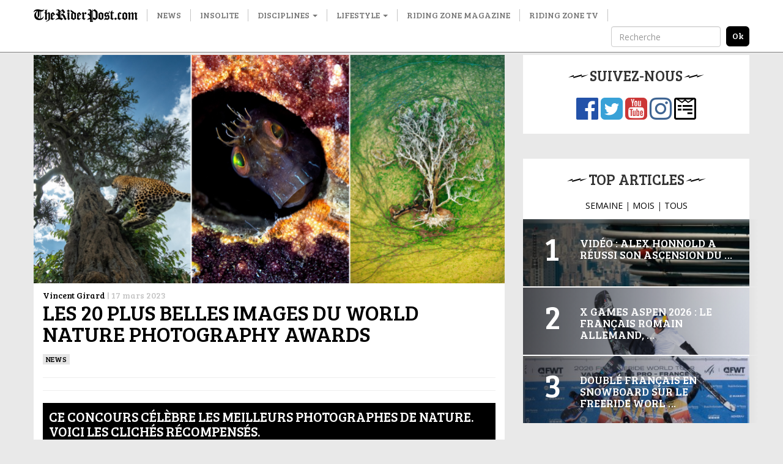

--- FILE ---
content_type: text/html; charset=UTF-8
request_url: http://www.theriderpost.com/lifestyle/news/les-20-plus-belles-images-du-world-nature-photography-awards/
body_size: 14828
content:

<!doctype html>
<html lang="fr-FR">
  <head>

  <meta charset="utf-8">
  <meta http-equiv="x-ua-compatible" content="ie=edge">
  <meta name="viewport" content="width=device-width, initial-scale=1">
  
  <meta name='robots' content='index, follow, max-image-preview:large, max-snippet:-1, max-video-preview:-1' />

	<!-- This site is optimized with the Yoast SEO plugin v23.0 - https://yoast.com/wordpress/plugins/seo/ -->
	<title>Les 20 plus belles images du World Nature Photography Awards</title>
	<link rel="canonical" href="https://www.theriderpost.com/lifestyle/news/les-20-plus-belles-images-du-world-nature-photography-awards/" />
	<meta property="og:locale" content="fr_FR" />
	<meta property="og:type" content="article" />
	<meta property="og:title" content="Les 20 plus belles images du World Nature Photography Awards" />
	<meta property="og:description" content="Ce concours célèbre les meilleurs photographes de nature. Voici les clichés récompensés. 14 catégories étaient au programme des World Nature Photography Awards&nbsp;(WNPA). Le jury a dévoilé le 29 février dernier le palmarès des photographes récompensés. Voici ci-dessous 20 des clichés récompensés lors de cette édition 2020, dont le plus prestigieux prix a été décerné à &hellip; Continued" />
	<meta property="og:url" content="https://www.theriderpost.com/lifestyle/news/les-20-plus-belles-images-du-world-nature-photography-awards/" />
	<meta property="og:site_name" content="The Rider Post" />
	<meta property="article:publisher" content="https://www.facebook.com/theriderpost/" />
	<meta property="article:published_time" content="2023-03-17T05:46:50+00:00" />
	<meta property="article:modified_time" content="2023-03-17T05:46:53+00:00" />
	<meta property="og:image" content="https://www.theriderpost.com/wp-content/uploads/2023/03/hgh-1.png" />
	<meta property="og:image:width" content="1141" />
	<meta property="og:image:height" content="554" />
	<meta property="og:image:type" content="image/png" />
	<meta name="author" content="Vincent Girard" />
	<meta name="twitter:card" content="summary_large_image" />
	<meta name="twitter:creator" content="@TheRiderPost" />
	<meta name="twitter:site" content="@TheRiderPost" />
	<meta name="twitter:label1" content="Écrit par" />
	<meta name="twitter:data1" content="Vincent Girard" />
	<meta name="twitter:label2" content="Durée de lecture estimée" />
	<meta name="twitter:data2" content="5 minutes" />
	<script type="application/ld+json" class="yoast-schema-graph">{"@context":"https://schema.org","@graph":[{"@type":"Article","@id":"https://www.theriderpost.com/lifestyle/news/les-20-plus-belles-images-du-world-nature-photography-awards/#article","isPartOf":{"@id":"https://www.theriderpost.com/lifestyle/news/les-20-plus-belles-images-du-world-nature-photography-awards/"},"author":{"name":"Vincent Girard","@id":"http://www.theriderpost.com/#/schema/person/d20d57cd69fbe5c89ffb279f1948f418"},"headline":"Les 20 plus belles images du World Nature Photography Awards","datePublished":"2023-03-17T05:46:50+00:00","dateModified":"2023-03-17T05:46:53+00:00","mainEntityOfPage":{"@id":"https://www.theriderpost.com/lifestyle/news/les-20-plus-belles-images-du-world-nature-photography-awards/"},"wordCount":160,"commentCount":0,"publisher":{"@id":"http://www.theriderpost.com/#organization"},"image":{"@id":"https://www.theriderpost.com/lifestyle/news/les-20-plus-belles-images-du-world-nature-photography-awards/#primaryimage"},"thumbnailUrl":"http://www.theriderpost.com/wp-content/uploads/2023/03/hgh-1.png","keywords":["photographie"],"articleSection":["News"],"inLanguage":"fr-FR","potentialAction":[{"@type":"CommentAction","name":"Comment","target":["https://www.theriderpost.com/lifestyle/news/les-20-plus-belles-images-du-world-nature-photography-awards/#respond"]}]},{"@type":"WebPage","@id":"https://www.theriderpost.com/lifestyle/news/les-20-plus-belles-images-du-world-nature-photography-awards/","url":"https://www.theriderpost.com/lifestyle/news/les-20-plus-belles-images-du-world-nature-photography-awards/","name":"Les 20 plus belles images du World Nature Photography Awards","isPartOf":{"@id":"http://www.theriderpost.com/#website"},"primaryImageOfPage":{"@id":"https://www.theriderpost.com/lifestyle/news/les-20-plus-belles-images-du-world-nature-photography-awards/#primaryimage"},"image":{"@id":"https://www.theriderpost.com/lifestyle/news/les-20-plus-belles-images-du-world-nature-photography-awards/#primaryimage"},"thumbnailUrl":"http://www.theriderpost.com/wp-content/uploads/2023/03/hgh-1.png","datePublished":"2023-03-17T05:46:50+00:00","dateModified":"2023-03-17T05:46:53+00:00","breadcrumb":{"@id":"https://www.theriderpost.com/lifestyle/news/les-20-plus-belles-images-du-world-nature-photography-awards/#breadcrumb"},"inLanguage":"fr-FR","potentialAction":[{"@type":"ReadAction","target":["https://www.theriderpost.com/lifestyle/news/les-20-plus-belles-images-du-world-nature-photography-awards/"]}]},{"@type":"ImageObject","inLanguage":"fr-FR","@id":"https://www.theriderpost.com/lifestyle/news/les-20-plus-belles-images-du-world-nature-photography-awards/#primaryimage","url":"http://www.theriderpost.com/wp-content/uploads/2023/03/hgh-1.png","contentUrl":"http://www.theriderpost.com/wp-content/uploads/2023/03/hgh-1.png","width":1141,"height":554},{"@type":"BreadcrumbList","@id":"https://www.theriderpost.com/lifestyle/news/les-20-plus-belles-images-du-world-nature-photography-awards/#breadcrumb","itemListElement":[{"@type":"ListItem","position":1,"name":"The Rider Post - Sports Extrêmes","item":"http://www.theriderpost.com/"},{"@type":"ListItem","position":2,"name":"Les 20 plus belles images du World Nature Photography Awards"}]},{"@type":"WebSite","@id":"http://www.theriderpost.com/#website","url":"http://www.theriderpost.com/","name":"The Rider Post","description":"L&#039;actualité des sports extrêmes et des cultures freestyle.","publisher":{"@id":"http://www.theriderpost.com/#organization"},"potentialAction":[{"@type":"SearchAction","target":{"@type":"EntryPoint","urlTemplate":"http://www.theriderpost.com/?s={search_term_string}"},"query-input":"required name=search_term_string"}],"inLanguage":"fr-FR"},{"@type":"Organization","@id":"http://www.theriderpost.com/#organization","name":"The Riding Post - Sport Extrême","url":"http://www.theriderpost.com/","logo":{"@type":"ImageObject","inLanguage":"fr-FR","@id":"http://www.theriderpost.com/#/schema/logo/image/","url":"https://www.theriderpost.com/wp-content/uploads/2018/08/THERIDERPOSTsansfondnoir.jpg","contentUrl":"https://www.theriderpost.com/wp-content/uploads/2018/08/THERIDERPOSTsansfondnoir.jpg","width":2414,"height":505,"caption":"The Riding Post - Sport Extrême"},"image":{"@id":"http://www.theriderpost.com/#/schema/logo/image/"},"sameAs":["https://www.facebook.com/theriderpost/","https://x.com/TheRiderPost","https://www.instagram.com/theriderpostofficial/","https://www.youtube.com/user/TheRiderPost"]},{"@type":"Person","@id":"http://www.theriderpost.com/#/schema/person/d20d57cd69fbe5c89ffb279f1948f418","name":"Vincent Girard","image":{"@type":"ImageObject","inLanguage":"fr-FR","@id":"http://www.theriderpost.com/#/schema/person/image/","url":"http://2.gravatar.com/avatar/5466855c570b5f2f4e06c98b1dedd1a2?s=96&d=mm&r=g","contentUrl":"http://2.gravatar.com/avatar/5466855c570b5f2f4e06c98b1dedd1a2?s=96&d=mm&r=g","caption":"Vincent Girard"},"sameAs":["http://theriderpost.com"]}]}</script>
	<!-- / Yoast SEO plugin. -->


<link rel='dns-prefetch' href='//maxcdn.bootstrapcdn.com' />
<link href='https://fonts.gstatic.com' crossorigin rel='preconnect' />
<link rel="alternate" type="application/rss+xml" title="The Rider Post &raquo; Les 20 plus belles images du World Nature Photography Awards Flux des commentaires" href="http://www.theriderpost.com/lifestyle/news/les-20-plus-belles-images-du-world-nature-photography-awards/feed/" />
<link data-minify="1" rel='stylesheet' id='sbr_styles-css' href='http://www.theriderpost.com/wp-content/cache/min/1/wp-content/plugins/reviews-feed/assets/css/sbr-styles.css?ver=1747302778' type='text/css' media='all' />
<link rel='stylesheet' id='sbi_styles-css' href='http://www.theriderpost.com/wp-content/plugins/instagram-feed/css/sbi-styles.min.css?ver=6.4.3' type='text/css' media='all' />
<style id='wp-emoji-styles-inline-css' type='text/css'>

	img.wp-smiley, img.emoji {
		display: inline !important;
		border: none !important;
		box-shadow: none !important;
		height: 1em !important;
		width: 1em !important;
		margin: 0 0.07em !important;
		vertical-align: -0.1em !important;
		background: none !important;
		padding: 0 !important;
	}
</style>
<link rel='stylesheet' id='wp-block-library-css' href='http://www.theriderpost.com/wp-includes/css/dist/block-library/style.min.css?ver=6.5.5' type='text/css' media='all' />
<style id='classic-theme-styles-inline-css' type='text/css'>
/*! This file is auto-generated */
.wp-block-button__link{color:#fff;background-color:#32373c;border-radius:9999px;box-shadow:none;text-decoration:none;padding:calc(.667em + 2px) calc(1.333em + 2px);font-size:1.125em}.wp-block-file__button{background:#32373c;color:#fff;text-decoration:none}
</style>
<style id='global-styles-inline-css' type='text/css'>
body{--wp--preset--color--black: #000000;--wp--preset--color--cyan-bluish-gray: #abb8c3;--wp--preset--color--white: #ffffff;--wp--preset--color--pale-pink: #f78da7;--wp--preset--color--vivid-red: #cf2e2e;--wp--preset--color--luminous-vivid-orange: #ff6900;--wp--preset--color--luminous-vivid-amber: #fcb900;--wp--preset--color--light-green-cyan: #7bdcb5;--wp--preset--color--vivid-green-cyan: #00d084;--wp--preset--color--pale-cyan-blue: #8ed1fc;--wp--preset--color--vivid-cyan-blue: #0693e3;--wp--preset--color--vivid-purple: #9b51e0;--wp--preset--gradient--vivid-cyan-blue-to-vivid-purple: linear-gradient(135deg,rgba(6,147,227,1) 0%,rgb(155,81,224) 100%);--wp--preset--gradient--light-green-cyan-to-vivid-green-cyan: linear-gradient(135deg,rgb(122,220,180) 0%,rgb(0,208,130) 100%);--wp--preset--gradient--luminous-vivid-amber-to-luminous-vivid-orange: linear-gradient(135deg,rgba(252,185,0,1) 0%,rgba(255,105,0,1) 100%);--wp--preset--gradient--luminous-vivid-orange-to-vivid-red: linear-gradient(135deg,rgba(255,105,0,1) 0%,rgb(207,46,46) 100%);--wp--preset--gradient--very-light-gray-to-cyan-bluish-gray: linear-gradient(135deg,rgb(238,238,238) 0%,rgb(169,184,195) 100%);--wp--preset--gradient--cool-to-warm-spectrum: linear-gradient(135deg,rgb(74,234,220) 0%,rgb(151,120,209) 20%,rgb(207,42,186) 40%,rgb(238,44,130) 60%,rgb(251,105,98) 80%,rgb(254,248,76) 100%);--wp--preset--gradient--blush-light-purple: linear-gradient(135deg,rgb(255,206,236) 0%,rgb(152,150,240) 100%);--wp--preset--gradient--blush-bordeaux: linear-gradient(135deg,rgb(254,205,165) 0%,rgb(254,45,45) 50%,rgb(107,0,62) 100%);--wp--preset--gradient--luminous-dusk: linear-gradient(135deg,rgb(255,203,112) 0%,rgb(199,81,192) 50%,rgb(65,88,208) 100%);--wp--preset--gradient--pale-ocean: linear-gradient(135deg,rgb(255,245,203) 0%,rgb(182,227,212) 50%,rgb(51,167,181) 100%);--wp--preset--gradient--electric-grass: linear-gradient(135deg,rgb(202,248,128) 0%,rgb(113,206,126) 100%);--wp--preset--gradient--midnight: linear-gradient(135deg,rgb(2,3,129) 0%,rgb(40,116,252) 100%);--wp--preset--font-size--small: 13px;--wp--preset--font-size--medium: 20px;--wp--preset--font-size--large: 36px;--wp--preset--font-size--x-large: 42px;--wp--preset--spacing--20: 0.44rem;--wp--preset--spacing--30: 0.67rem;--wp--preset--spacing--40: 1rem;--wp--preset--spacing--50: 1.5rem;--wp--preset--spacing--60: 2.25rem;--wp--preset--spacing--70: 3.38rem;--wp--preset--spacing--80: 5.06rem;--wp--preset--shadow--natural: 6px 6px 9px rgba(0, 0, 0, 0.2);--wp--preset--shadow--deep: 12px 12px 50px rgba(0, 0, 0, 0.4);--wp--preset--shadow--sharp: 6px 6px 0px rgba(0, 0, 0, 0.2);--wp--preset--shadow--outlined: 6px 6px 0px -3px rgba(255, 255, 255, 1), 6px 6px rgba(0, 0, 0, 1);--wp--preset--shadow--crisp: 6px 6px 0px rgba(0, 0, 0, 1);}:where(.is-layout-flex){gap: 0.5em;}:where(.is-layout-grid){gap: 0.5em;}body .is-layout-flex{display: flex;}body .is-layout-flex{flex-wrap: wrap;align-items: center;}body .is-layout-flex > *{margin: 0;}body .is-layout-grid{display: grid;}body .is-layout-grid > *{margin: 0;}:where(.wp-block-columns.is-layout-flex){gap: 2em;}:where(.wp-block-columns.is-layout-grid){gap: 2em;}:where(.wp-block-post-template.is-layout-flex){gap: 1.25em;}:where(.wp-block-post-template.is-layout-grid){gap: 1.25em;}.has-black-color{color: var(--wp--preset--color--black) !important;}.has-cyan-bluish-gray-color{color: var(--wp--preset--color--cyan-bluish-gray) !important;}.has-white-color{color: var(--wp--preset--color--white) !important;}.has-pale-pink-color{color: var(--wp--preset--color--pale-pink) !important;}.has-vivid-red-color{color: var(--wp--preset--color--vivid-red) !important;}.has-luminous-vivid-orange-color{color: var(--wp--preset--color--luminous-vivid-orange) !important;}.has-luminous-vivid-amber-color{color: var(--wp--preset--color--luminous-vivid-amber) !important;}.has-light-green-cyan-color{color: var(--wp--preset--color--light-green-cyan) !important;}.has-vivid-green-cyan-color{color: var(--wp--preset--color--vivid-green-cyan) !important;}.has-pale-cyan-blue-color{color: var(--wp--preset--color--pale-cyan-blue) !important;}.has-vivid-cyan-blue-color{color: var(--wp--preset--color--vivid-cyan-blue) !important;}.has-vivid-purple-color{color: var(--wp--preset--color--vivid-purple) !important;}.has-black-background-color{background-color: var(--wp--preset--color--black) !important;}.has-cyan-bluish-gray-background-color{background-color: var(--wp--preset--color--cyan-bluish-gray) !important;}.has-white-background-color{background-color: var(--wp--preset--color--white) !important;}.has-pale-pink-background-color{background-color: var(--wp--preset--color--pale-pink) !important;}.has-vivid-red-background-color{background-color: var(--wp--preset--color--vivid-red) !important;}.has-luminous-vivid-orange-background-color{background-color: var(--wp--preset--color--luminous-vivid-orange) !important;}.has-luminous-vivid-amber-background-color{background-color: var(--wp--preset--color--luminous-vivid-amber) !important;}.has-light-green-cyan-background-color{background-color: var(--wp--preset--color--light-green-cyan) !important;}.has-vivid-green-cyan-background-color{background-color: var(--wp--preset--color--vivid-green-cyan) !important;}.has-pale-cyan-blue-background-color{background-color: var(--wp--preset--color--pale-cyan-blue) !important;}.has-vivid-cyan-blue-background-color{background-color: var(--wp--preset--color--vivid-cyan-blue) !important;}.has-vivid-purple-background-color{background-color: var(--wp--preset--color--vivid-purple) !important;}.has-black-border-color{border-color: var(--wp--preset--color--black) !important;}.has-cyan-bluish-gray-border-color{border-color: var(--wp--preset--color--cyan-bluish-gray) !important;}.has-white-border-color{border-color: var(--wp--preset--color--white) !important;}.has-pale-pink-border-color{border-color: var(--wp--preset--color--pale-pink) !important;}.has-vivid-red-border-color{border-color: var(--wp--preset--color--vivid-red) !important;}.has-luminous-vivid-orange-border-color{border-color: var(--wp--preset--color--luminous-vivid-orange) !important;}.has-luminous-vivid-amber-border-color{border-color: var(--wp--preset--color--luminous-vivid-amber) !important;}.has-light-green-cyan-border-color{border-color: var(--wp--preset--color--light-green-cyan) !important;}.has-vivid-green-cyan-border-color{border-color: var(--wp--preset--color--vivid-green-cyan) !important;}.has-pale-cyan-blue-border-color{border-color: var(--wp--preset--color--pale-cyan-blue) !important;}.has-vivid-cyan-blue-border-color{border-color: var(--wp--preset--color--vivid-cyan-blue) !important;}.has-vivid-purple-border-color{border-color: var(--wp--preset--color--vivid-purple) !important;}.has-vivid-cyan-blue-to-vivid-purple-gradient-background{background: var(--wp--preset--gradient--vivid-cyan-blue-to-vivid-purple) !important;}.has-light-green-cyan-to-vivid-green-cyan-gradient-background{background: var(--wp--preset--gradient--light-green-cyan-to-vivid-green-cyan) !important;}.has-luminous-vivid-amber-to-luminous-vivid-orange-gradient-background{background: var(--wp--preset--gradient--luminous-vivid-amber-to-luminous-vivid-orange) !important;}.has-luminous-vivid-orange-to-vivid-red-gradient-background{background: var(--wp--preset--gradient--luminous-vivid-orange-to-vivid-red) !important;}.has-very-light-gray-to-cyan-bluish-gray-gradient-background{background: var(--wp--preset--gradient--very-light-gray-to-cyan-bluish-gray) !important;}.has-cool-to-warm-spectrum-gradient-background{background: var(--wp--preset--gradient--cool-to-warm-spectrum) !important;}.has-blush-light-purple-gradient-background{background: var(--wp--preset--gradient--blush-light-purple) !important;}.has-blush-bordeaux-gradient-background{background: var(--wp--preset--gradient--blush-bordeaux) !important;}.has-luminous-dusk-gradient-background{background: var(--wp--preset--gradient--luminous-dusk) !important;}.has-pale-ocean-gradient-background{background: var(--wp--preset--gradient--pale-ocean) !important;}.has-electric-grass-gradient-background{background: var(--wp--preset--gradient--electric-grass) !important;}.has-midnight-gradient-background{background: var(--wp--preset--gradient--midnight) !important;}.has-small-font-size{font-size: var(--wp--preset--font-size--small) !important;}.has-medium-font-size{font-size: var(--wp--preset--font-size--medium) !important;}.has-large-font-size{font-size: var(--wp--preset--font-size--large) !important;}.has-x-large-font-size{font-size: var(--wp--preset--font-size--x-large) !important;}
.wp-block-navigation a:where(:not(.wp-element-button)){color: inherit;}
:where(.wp-block-post-template.is-layout-flex){gap: 1.25em;}:where(.wp-block-post-template.is-layout-grid){gap: 1.25em;}
:where(.wp-block-columns.is-layout-flex){gap: 2em;}:where(.wp-block-columns.is-layout-grid){gap: 2em;}
.wp-block-pullquote{font-size: 1.5em;line-height: 1.6;}
</style>
<link data-minify="1" rel='stylesheet' id='contact-form-7-css' href='http://www.theriderpost.com/wp-content/cache/min/1/wp-content/plugins/contact-form-7/includes/css/styles.css?ver=1747302778' type='text/css' media='all' />
<link rel='stylesheet' id='ctf_styles-css' href='http://www.theriderpost.com/wp-content/plugins/custom-twitter-feeds/css/ctf-styles.min.css?ver=2.2.2' type='text/css' media='all' />
<link rel='stylesheet' id='cff-css' href='http://www.theriderpost.com/wp-content/plugins/custom-facebook-feed/assets/css/cff-style.min.css?ver=4.2.5' type='text/css' media='all' />
<link data-minify="1" rel='stylesheet' id='sb-font-awesome-css' href='http://www.theriderpost.com/wp-content/cache/min/1/font-awesome/4.7.0/css/font-awesome.min.css?ver=1747302778' type='text/css' media='all' />
<link data-minify="1" rel='stylesheet' id='sage/css-css' href='http://www.theriderpost.com/wp-content/cache/min/1/wp-content/themes/theriderpost/dist/styles/main-69d60bca06.css?ver=1747302778' type='text/css' media='all' />
<script type="text/javascript" src="http://www.theriderpost.com/wp-includes/js/jquery/jquery.min.js?ver=3.7.1" id="jquery-core-js"></script>

<link rel="https://api.w.org/" href="http://www.theriderpost.com/wp-json/" /><link rel="alternate" type="application/json" href="http://www.theriderpost.com/wp-json/wp/v2/posts/172246" /><link rel="EditURI" type="application/rsd+xml" title="RSD" href="http://www.theriderpost.com/xmlrpc.php?rsd" />
<link rel='shortlink' href='http://www.theriderpost.com/?p=172246' />
		
				<style>
			.no-js img.lazyload { display: none; }
			figure.wp-block-image img.lazyloading { min-width: 150px; }
							.lazyload, .lazyloading { opacity: 0; }
				.lazyloaded {
					opacity: 1;
					transition: opacity 400ms;
					transition-delay: 0ms;
				}
					</style>
		  
  <link href="https://fonts.googleapis.com/css?family=Bree+Serif|Open+Sans&#038;display=swap" rel="stylesheet">
  
  <!-- Google Tag Manager -->
	<script>(function(w,d,s,l,i){w[l]=w[l]||[];w[l].push({'gtm.start':
	new Date().getTime(),event:'gtm.js'});var f=d.getElementsByTagName(s)[0],
	j=d.createElement(s),dl=l!='dataLayer'?'&l='+l:'';j.async=true;j.src=
	'https://www.googletagmanager.com/gtm.js?id='+i+dl;f.parentNode.insertBefore(j,f);
	})(window,document,'script','dataLayer','GTM-KWFWVD2');</script>
	<!-- End Google Tag Manager -->

	<!-- AdSense -->	
	<!-- <script data-ad-client="ca-pub-3961011339741437" async src="https://pagead2.googlesyndication.com/pagead/js/adsbygoogle.js"></script> -->
	<!-- End AdSense -->	
	<script src="https://static.admysports.com/hb/site/theriderpost/hb_theriderpost.js" defer></script>
	<!-- Taboola -->		
	
	<!-- End Taboola -->
  
  <style type="text/css" media="screen">
		/* 	  Hack deguelasse */
  	.at-label {
	  	font-size: 20px !important;
	  	font-family: Bree Serif !important;
  	}
  	.at4-jumboshare .at4-count-container {
		  min-width: 100px !important;
		}
		.at4-jumboshare .at4-count {
		  line-height: 10px !important;
		}
  </style>
	  
</head>
  <body class="post-template-default single single-post postid-172246 single-format-standard les-20-plus-belles-images-du-world-nature-photography-awards sidebar-primary">
		

	  <!-- Google Tag Manager (noscript) -->
		<noscript><iframe 
		height="0" width="0" style="display:none;visibility:hidden" data-src="https://www.googletagmanager.com/ns.html?id=GTM-KWFWVD2" class="lazyload" src="[data-uri]"></iframe></noscript>
		<!-- End Google Tag Manager (noscript) -->
    
    <!--[if IE]>
      <div class="alert alert-warning">
        You are using an <strong>outdated</strong> browser. Please <a href="http://browsehappy.com/">upgrade your browser</a> to improve your experience.      </div>
    <![endif]-->
    
    <!-- Add spacer if user is logged because of wp menu -->

<div id="theriderpost_wp" class="ams-ad"></div>
<div id="theriderpost_footer" class="ams-ad"></div>

<header class="banner">
  <nav class="navbar navbar-default container-fluid navbar-fixed-top affix-top">
      <div class="container">

        <!-- Brand and toggle get grouped for better mobile display -->
        <div class="navbar-header">
          <button type="button" class="navbar-toggle collapsed" data-toggle="collapse" data-target="#trp-collapse-nav" aria-expanded="false">
            <span class="sr-only">Toggle navigation</span>
            <span class="icon-bar"></span>
            <span class="icon-bar"></span>
            <span class="icon-bar"></span>
          </button>
          <a title="The Rider Post | l'Actualité des sports extrêmes" class="navbar-brand" href="https://www.theriderpost.com/">
            <img alt="The Rider Post | Sports Extrêmes"  data-src="http://www.theriderpost.com/wp-content/themes/theriderpost/dist/images/logo_the_rider_post.png" class="lazyload" src="[data-uri]"><noscript><img alt="The Rider Post | Sports Extrêmes" src="http://www.theriderpost.com/wp-content/themes/theriderpost/dist/images/logo_the_rider_post.png"></noscript>
          </a>
        </div>

        <!-- Collect the nav links, forms, and other content for toggling -->
        <div class="collapse navbar-collapse" id="trp-collapse-nav">
          <ul id="menu-main" class="nav navbar-nav yamm"><li class="menu-news"><a href="http://www.theriderpost.com/news/">News</a></li>
<li class="menu-insolite"><a href="http://www.theriderpost.com/insolite/">Insolite</a></li>
<li class="dropdown menu-disciplines"><a class="dropdown-toggle" data-toggle="dropdown" data-target="#" href="http://www.theriderpost.com/category/disciplines/">Disciplines <b class="caret"></b></a>
<ul class="dropdown-menu">

<div class="yamm-content">

<div class="row">
	<li class="dropdown col-sm-4 menu-col menu-urban"><a href="http://www.theriderpost.com/category/disciplines/urban/">Urban</a>
<ul class="elementy-ul yamm-fw">
		<li class="menu-bmx"><a href="http://www.theriderpost.com/category/disciplines/urban/bmx/">BMX</a></li>
		<li class="menu-skate"><a href="http://www.theriderpost.com/category/disciplines/urban/skate/">SKATE</a></li>
		<li class="menu-roller"><a href="http://www.theriderpost.com/category/disciplines/urban/autres-urban/roller/">ROLLER</a></li>
		<li class="menu-trottinette"><a href="http://www.theriderpost.com/category/disciplines/urban/autres-urban/trottinette/">TROTTINETTE</a></li>
	</ul>
</li>
	<li class="dropdown col-sm-4 menu-col menu-water"><a href="http://www.theriderpost.com/category/disciplines/water/">Water</a>
<ul class="elementy-ul yamm-fw">
		<li class="menu-surf"><a href="http://www.theriderpost.com/category/disciplines/water/surf/">SURF</a></li>
		<li class="menu-kitesurf"><a href="http://www.theriderpost.com/category/disciplines/water/kitesurf/">KITESURF</a></li>
		<li class="menu-wakeboard"><a href="http://www.theriderpost.com/category/disciplines/water/autres-water/wakeboard/">WAKEBOARD</a></li>
		<li class="menu-windsurf"><a href="http://www.theriderpost.com/category/disciplines/water/windsurf/">Windsurf</a></li>
	</ul>
</li>
	<li class="dropdown col-sm-4 menu-col menu-snow"><a href="http://www.theriderpost.com/category/disciplines/snow/">Snow</a>
<ul class="elementy-ul yamm-fw">
		<li class="menu-ski"><a href="http://www.theriderpost.com/category/disciplines/snow/ski/">ski</a></li>
		<li class="menu-snowboard"><a href="http://www.theriderpost.com/category/disciplines/snow/snowboard/">SNOWBOARD</a></li>
		<li class="menu-speedriding"><a href="http://www.theriderpost.com/category/disciplines/snow/autres-snow/speedriding/">SPEEDRIDING</a></li>
		<li class="menu-luge-extreme"><a href="http://www.theriderpost.com/category/disciplines/snow/autres-snow/luge-extreme/">Luge extrême</a></li>
	</ul>
</li>
	<li class="dropdown col-sm-4 menu-col menu-dirt"><a href="http://www.theriderpost.com/category/disciplines/dirt/">Dirt</a>
<ul class="elementy-ul yamm-fw">
		<li class="menu-vtt-mtb"><a href="http://www.theriderpost.com/category/disciplines/dirt/vtt-mtb/">VTT &#8211; MTB</a></li>
		<li class="menu-fmx"><a href="http://www.theriderpost.com/category/disciplines/mecanique/fmx/">FMX</a></li>
		<li class="menu-mountainboard"><a href="http://www.theriderpost.com/category/disciplines/dirt/mountainboard/">MOUNTAINBOARD</a></li>
		<li class="menu-trial"><a href="http://www.theriderpost.com/category/disciplines/urban/autres-urban/trial/">Trial</a></li>
	</ul>
</li>
	<li class="dropdown col-sm-4 menu-col menu-air"><a href="http://www.theriderpost.com/category/disciplines/air/">Air</a>
<ul class="elementy-ul yamm-fw">
		<li class="menu-basejump"><a href="http://www.theriderpost.com/category/disciplines/air/basejump/">BASEJUMP</a></li>
		<li class="menu-wingsuit"><a href="http://www.theriderpost.com/category/disciplines/air/wingsuit/">WINGSUIT</a></li>
		<li class="menu-escalade"><a href="http://www.theriderpost.com/category/disciplines/dirt/escalade/">Escalade</a></li>
		<li class="menu-slackline"><a href="http://www.theriderpost.com/category/disciplines/air/autres-air/slackline/">Slackline</a></li>
	</ul>
</li>
</ul>
</li>
<li class="current-post-ancestor dropdown menu-lifestyle"><a class="dropdown-toggle" data-toggle="dropdown" data-target="#" href="http://www.theriderpost.com/category/lifestyle/">Lifestyle <b class="caret"></b></a>
<ul class="dropdown-menu">

<div class="yamm-content">

<div class="row">
	<li class="col-sm-4 menu-col menu-tatouage"><a href="http://www.theriderpost.com/category/lifestyle/tatouage/">Tatouage</a></li>
	<li class="col-sm-4 menu-col menu-best-of"><a href="http://www.theriderpost.com/category/lifestyle/best-of/">Best-of</a></li>
	<li class="col-sm-4 menu-col menu-musique"><a href="http://www.theriderpost.com/category/lifestyle/musique/">Musique</a></li>
	<li class="col-sm-4 menu-col menu-mode"><a href="http://www.theriderpost.com/category/lifestyle/mode/">Mode</a></li>
	<li class="col-sm-4 menu-col menu-design"><a href="http://www.theriderpost.com/category/lifestyle/design/">DESIGN</a></li>
	<li class="col-sm-4 menu-col menu-high-tech"><a href="http://www.theriderpost.com/category/lifestyle/high-tech/">High-tech</a></li>
	<li class="col-sm-4 menu-col menu-business"><a href="http://www.theriderpost.com/category/lifestyle/business/">Business</a></li>
	<li class="col-sm-4 menu-col menu-culture"><a href="http://www.theriderpost.com/category/lifestyle/culture/">culture</a></li>
	<li class="col-sm-4 menu-col menu-films-tv"><a href="http://www.theriderpost.com/category/lifestyle/films-tv/">Films &amp; TV</a></li>
	<li class="col-sm-4 menu-col menu-jeux-concours"><a href="http://www.theriderpost.com/category/lifestyle/jeux-concours/">Jeux-concours</a></li>
</ul>
</li>
<li class="menu-riding-zone-magazine"><a href="https://www.ridingzonemagazine.com/">Riding Zone Magazine</a></li>
<li class="menu-riding-zone-tv"><a href="https://tv.ridingzone.com">Riding Zone TV</a></li>
</ul>
          <!-- Search form -->
          <form class="navbar-form navbar-right" method="get" action="/" role="search">
            <div class="form-group">
              <input type="text" class="form-control" placeholder="Recherche" name="s">
            </div>
            <input type="submit" class="search-submit" value="ok">
          </form>
          <!-- End Search form -->

        </div>
        <!-- /.navbar-collapse -->

      </div>
  </nav>
</header>

<!-- Ads -->
<div class="container-fluid hidden-lg hidden-md hidden-sm">
	<a href="https://tv.ridingzone.com/" target="_blank">
  	<img   alt="Riding Zone TV" data-src="http://www.theriderpost.com/wp-content/uploads/2022/03/pub-riding-zone-tv.jpg" class="img-responsive lazyload" src="[data-uri]"><noscript><img class="img-responsive" src="http://www.theriderpost.com/wp-content/uploads/2022/03/pub-riding-zone-tv.jpg" alt="Riding Zone TV"></noscript>
	</a>
</div>
<!-- End Ads -->
<!-- Header 
<script async src="https://pagead2.googlesyndication.com/pagead/js/adsbygoogle.js"></script>

<ins class="adsbygoogle adsbygoogle-header"
     style="display:block"
     data-ad-client="ca-pub-3961011339741437"
     data-ad-slot="8053621080"
     data-ad-format="auto"
     data-full-width-responsive="true"></ins>
<script>
     (adsbygoogle = window.adsbygoogle || []).push({});
</script>
-->


<!-- Only homepage -->
<!-- End homepage -->
    
    <div class="wrap container" role="document">
		<center><div id="theriderpost_ht" class="ams-ad" style ="margin-bottom:20px"></div></center>
      <div class="content row">
        <main class="main">
          

  <div class="col-lg-12">
    <div class="image-header">
              <a href="http://www.theriderpost.com/lifestyle/news/les-20-plus-belles-images-du-world-nature-photography-awards/"><img   data-src="http://www.theriderpost.com/wp-content/uploads/2023/03/hgh-1-768x373.png" class="img-responsive lazyload" src="[data-uri]"><noscript><img src="http://www.theriderpost.com/wp-content/uploads/2023/03/hgh-1-768x373.png" class="img-responsive"></noscript></a>
          </div>
    <article class="post-172246 post type-post status-publish format-standard has-post-thumbnail hentry category-news tag-photographie">
      <header class="row">
        <div class="col-lg-12">
          
<p class="byline author vcard">
  <a rel="nofollow" href="http://www.theriderpost.com/author/vincent-girard/" class="fn">Vincent Girard</a> |
  <time class="updated" datetime="2023-03-17T05:46:50+00:00">17 mars 2023</time>
</p>
          <h1 class="entry-title">Les 20 plus belles images du World Nature Photography Awards</h1>
        </div>
        <div class="col-lg-6">
          
<a onclick="dataLayer.push({"category": News})" class="category-pill" href="http://www.theriderpost.com/category/lifestyle/news/" alt="View all posts in News">News</a>        </div>
        <div class="col-lg-6">
        </div>
      </header>
      <hr/>
      <div class="addthis_inline_share_toolbox"></div>
      <hr style="margin-bottom: 0; margin-top: 16px;"/>
      <div class="entry-content">
        
<h2 class="wp-block-heading">Ce concours célèbre les meilleurs photographes de nature. Voici les clichés récompensés.</h2>



<p>14 catégories étaient au programme des World Nature Photography Awards&nbsp;(WNPA). Le jury a dévoilé le 29 février dernier le palmarès des photographes récompensés. Voici ci-dessous 20 des clichés récompensés lors de cette édition 2020, dont le plus prestigieux prix a été décerné à l&rsquo;Allemand Jens Cullmann, pour sa&nbsp;photo&nbsp;intitulée «Danger in the mud» (voir ci-dessous)</p><div id="theriderpost_hm" class="ams-ad"></div>



<figure class="wp-block-image size-large"><img fetchpriority="high" decoding="async" width="2000" height="1200"  alt=""  data-srcset="http://www.theriderpost.com/wp-content/uploads/2023/03/hgh-1.jpeg 2000w, http://www.theriderpost.com/wp-content/uploads/2023/03/hgh-1-300x180.jpeg 300w, http://www.theriderpost.com/wp-content/uploads/2023/03/hgh-1-1024x614.jpeg 1024w, http://www.theriderpost.com/wp-content/uploads/2023/03/hgh-1-768x461.jpeg 768w, http://www.theriderpost.com/wp-content/uploads/2023/03/hgh-1-1536x922.jpeg 1536w, http://www.theriderpost.com/wp-content/uploads/2023/03/hgh-1-1200x720.jpeg 1200w, http://www.theriderpost.com/wp-content/uploads/2023/03/hgh-1-1170x702.jpeg 1170w, http://www.theriderpost.com/wp-content/uploads/2023/03/hgh-1-800x480.jpeg 800w, http://www.theriderpost.com/wp-content/uploads/2023/03/hgh-1-400x240.jpeg 400w, http://www.theriderpost.com/wp-content/uploads/2023/03/hgh-1-750x450.jpeg 750w"  data-src="http://www.theriderpost.com/wp-content/uploads/2023/03/hgh-1.jpeg" data-sizes="(max-width: 2000px) 100vw, 2000px" class="wp-image-172247 lazyload" src="[data-uri]" /><noscript><img fetchpriority="high" decoding="async" width="2000" height="1200" src="http://www.theriderpost.com/wp-content/uploads/2023/03/hgh-1.jpeg" alt="" class="wp-image-172247" srcset="http://www.theriderpost.com/wp-content/uploads/2023/03/hgh-1.jpeg 2000w, http://www.theriderpost.com/wp-content/uploads/2023/03/hgh-1-300x180.jpeg 300w, http://www.theriderpost.com/wp-content/uploads/2023/03/hgh-1-1024x614.jpeg 1024w, http://www.theriderpost.com/wp-content/uploads/2023/03/hgh-1-768x461.jpeg 768w, http://www.theriderpost.com/wp-content/uploads/2023/03/hgh-1-1536x922.jpeg 1536w, http://www.theriderpost.com/wp-content/uploads/2023/03/hgh-1-1200x720.jpeg 1200w, http://www.theriderpost.com/wp-content/uploads/2023/03/hgh-1-1170x702.jpeg 1170w, http://www.theriderpost.com/wp-content/uploads/2023/03/hgh-1-800x480.jpeg 800w, http://www.theriderpost.com/wp-content/uploads/2023/03/hgh-1-400x240.jpeg 400w, http://www.theriderpost.com/wp-content/uploads/2023/03/hgh-1-750x450.jpeg 750w" sizes="(max-width: 2000px) 100vw, 2000px" /></noscript><figcaption>© Jens Cullmann</figcaption></figure>



<figure class="wp-block-image size-large"><img decoding="async" width="2000" height="1494"  alt=""  data-srcset="http://www.theriderpost.com/wp-content/uploads/2023/03/hgh-2.jpeg 2000w, http://www.theriderpost.com/wp-content/uploads/2023/03/hgh-2-300x224.jpeg 300w, http://www.theriderpost.com/wp-content/uploads/2023/03/hgh-2-1024x765.jpeg 1024w, http://www.theriderpost.com/wp-content/uploads/2023/03/hgh-2-768x574.jpeg 768w, http://www.theriderpost.com/wp-content/uploads/2023/03/hgh-2-1536x1147.jpeg 1536w, http://www.theriderpost.com/wp-content/uploads/2023/03/hgh-2-1200x896.jpeg 1200w, http://www.theriderpost.com/wp-content/uploads/2023/03/hgh-2-1170x874.jpeg 1170w, http://www.theriderpost.com/wp-content/uploads/2023/03/hgh-2-800x598.jpeg 800w, http://www.theriderpost.com/wp-content/uploads/2023/03/hgh-2-400x299.jpeg 400w, http://www.theriderpost.com/wp-content/uploads/2023/03/hgh-2-750x560.jpeg 750w"  data-src="http://www.theriderpost.com/wp-content/uploads/2023/03/hgh-2.jpeg" data-sizes="(max-width: 2000px) 100vw, 2000px" class="wp-image-172249 lazyload" src="[data-uri]" /><noscript><img decoding="async" width="2000" height="1494" src="http://www.theriderpost.com/wp-content/uploads/2023/03/hgh-2.jpeg" alt="" class="wp-image-172249" srcset="http://www.theriderpost.com/wp-content/uploads/2023/03/hgh-2.jpeg 2000w, http://www.theriderpost.com/wp-content/uploads/2023/03/hgh-2-300x224.jpeg 300w, http://www.theriderpost.com/wp-content/uploads/2023/03/hgh-2-1024x765.jpeg 1024w, http://www.theriderpost.com/wp-content/uploads/2023/03/hgh-2-768x574.jpeg 768w, http://www.theriderpost.com/wp-content/uploads/2023/03/hgh-2-1536x1147.jpeg 1536w, http://www.theriderpost.com/wp-content/uploads/2023/03/hgh-2-1200x896.jpeg 1200w, http://www.theriderpost.com/wp-content/uploads/2023/03/hgh-2-1170x874.jpeg 1170w, http://www.theriderpost.com/wp-content/uploads/2023/03/hgh-2-800x598.jpeg 800w, http://www.theriderpost.com/wp-content/uploads/2023/03/hgh-2-400x299.jpeg 400w, http://www.theriderpost.com/wp-content/uploads/2023/03/hgh-2-750x560.jpeg 750w" sizes="(max-width: 2000px) 100vw, 2000px" /></noscript><figcaption>© Staffan Widstrand</figcaption></figure>



<figure class="wp-block-image size-large"><img decoding="async" width="1920" height="1280"  alt=""  data-srcset="http://www.theriderpost.com/wp-content/uploads/2023/03/hgh-3.jpeg 1920w, http://www.theriderpost.com/wp-content/uploads/2023/03/hgh-3-300x200.jpeg 300w, http://www.theriderpost.com/wp-content/uploads/2023/03/hgh-3-1024x683.jpeg 1024w, http://www.theriderpost.com/wp-content/uploads/2023/03/hgh-3-768x512.jpeg 768w, http://www.theriderpost.com/wp-content/uploads/2023/03/hgh-3-1536x1024.jpeg 1536w, http://www.theriderpost.com/wp-content/uploads/2023/03/hgh-3-1200x800.jpeg 1200w, http://www.theriderpost.com/wp-content/uploads/2023/03/hgh-3-1170x780.jpeg 1170w, http://www.theriderpost.com/wp-content/uploads/2023/03/hgh-3-800x533.jpeg 800w, http://www.theriderpost.com/wp-content/uploads/2023/03/hgh-3-400x267.jpeg 400w, http://www.theriderpost.com/wp-content/uploads/2023/03/hgh-3-750x500.jpeg 750w"  data-src="http://www.theriderpost.com/wp-content/uploads/2023/03/hgh-3.jpeg" data-sizes="(max-width: 1920px) 100vw, 1920px" class="wp-image-172250 lazyload" src="[data-uri]" /><noscript><img decoding="async" width="1920" height="1280" src="http://www.theriderpost.com/wp-content/uploads/2023/03/hgh-3.jpeg" alt="" class="wp-image-172250" srcset="http://www.theriderpost.com/wp-content/uploads/2023/03/hgh-3.jpeg 1920w, http://www.theriderpost.com/wp-content/uploads/2023/03/hgh-3-300x200.jpeg 300w, http://www.theriderpost.com/wp-content/uploads/2023/03/hgh-3-1024x683.jpeg 1024w, http://www.theriderpost.com/wp-content/uploads/2023/03/hgh-3-768x512.jpeg 768w, http://www.theriderpost.com/wp-content/uploads/2023/03/hgh-3-1536x1024.jpeg 1536w, http://www.theriderpost.com/wp-content/uploads/2023/03/hgh-3-1200x800.jpeg 1200w, http://www.theriderpost.com/wp-content/uploads/2023/03/hgh-3-1170x780.jpeg 1170w, http://www.theriderpost.com/wp-content/uploads/2023/03/hgh-3-800x533.jpeg 800w, http://www.theriderpost.com/wp-content/uploads/2023/03/hgh-3-400x267.jpeg 400w, http://www.theriderpost.com/wp-content/uploads/2023/03/hgh-3-750x500.jpeg 750w" sizes="(max-width: 1920px) 100vw, 1920px" /></noscript><figcaption>© Hidetoshi Ogata</figcaption></figure>



<figure class="wp-block-image size-large"><img decoding="async" width="1363" height="909"  alt=""  data-srcset="http://www.theriderpost.com/wp-content/uploads/2023/03/hgh-4.jpeg 1363w, http://www.theriderpost.com/wp-content/uploads/2023/03/hgh-4-300x200.jpeg 300w, http://www.theriderpost.com/wp-content/uploads/2023/03/hgh-4-1024x683.jpeg 1024w, http://www.theriderpost.com/wp-content/uploads/2023/03/hgh-4-768x512.jpeg 768w, http://www.theriderpost.com/wp-content/uploads/2023/03/hgh-4-1200x800.jpeg 1200w, http://www.theriderpost.com/wp-content/uploads/2023/03/hgh-4-1170x780.jpeg 1170w, http://www.theriderpost.com/wp-content/uploads/2023/03/hgh-4-800x534.jpeg 800w, http://www.theriderpost.com/wp-content/uploads/2023/03/hgh-4-400x267.jpeg 400w, http://www.theriderpost.com/wp-content/uploads/2023/03/hgh-4-750x500.jpeg 750w"  data-src="http://www.theriderpost.com/wp-content/uploads/2023/03/hgh-4.jpeg" data-sizes="(max-width: 1363px) 100vw, 1363px" class="wp-image-172251 lazyload" src="[data-uri]" /><noscript><img decoding="async" width="1363" height="909" src="http://www.theriderpost.com/wp-content/uploads/2023/03/hgh-4.jpeg" alt="" class="wp-image-172251" srcset="http://www.theriderpost.com/wp-content/uploads/2023/03/hgh-4.jpeg 1363w, http://www.theriderpost.com/wp-content/uploads/2023/03/hgh-4-300x200.jpeg 300w, http://www.theriderpost.com/wp-content/uploads/2023/03/hgh-4-1024x683.jpeg 1024w, http://www.theriderpost.com/wp-content/uploads/2023/03/hgh-4-768x512.jpeg 768w, http://www.theriderpost.com/wp-content/uploads/2023/03/hgh-4-1200x800.jpeg 1200w, http://www.theriderpost.com/wp-content/uploads/2023/03/hgh-4-1170x780.jpeg 1170w, http://www.theriderpost.com/wp-content/uploads/2023/03/hgh-4-800x534.jpeg 800w, http://www.theriderpost.com/wp-content/uploads/2023/03/hgh-4-400x267.jpeg 400w, http://www.theriderpost.com/wp-content/uploads/2023/03/hgh-4-750x500.jpeg 750w" sizes="(max-width: 1363px) 100vw, 1363px" /></noscript><figcaption>© Tom Shlesinger</figcaption></figure>



<figure class="wp-block-image size-large"><img decoding="async" width="1024" height="768"  alt=""  data-srcset="http://www.theriderpost.com/wp-content/uploads/2023/03/winning-images-world-nature-photographer-of-the-year-2022-2-1024x768.jpeg 1024w, http://www.theriderpost.com/wp-content/uploads/2023/03/winning-images-world-nature-photographer-of-the-year-2022-2-300x225.jpeg 300w, http://www.theriderpost.com/wp-content/uploads/2023/03/winning-images-world-nature-photographer-of-the-year-2022-2-768x576.jpeg 768w, http://www.theriderpost.com/wp-content/uploads/2023/03/winning-images-world-nature-photographer-of-the-year-2022-2-1170x878.jpeg 1170w, http://www.theriderpost.com/wp-content/uploads/2023/03/winning-images-world-nature-photographer-of-the-year-2022-2-800x600.jpeg 800w, http://www.theriderpost.com/wp-content/uploads/2023/03/winning-images-world-nature-photographer-of-the-year-2022-2-400x300.jpeg 400w, http://www.theriderpost.com/wp-content/uploads/2023/03/winning-images-world-nature-photographer-of-the-year-2022-2-750x563.jpeg 750w, http://www.theriderpost.com/wp-content/uploads/2023/03/winning-images-world-nature-photographer-of-the-year-2022-2.jpeg 1200w"  data-src="http://www.theriderpost.com/wp-content/uploads/2023/03/winning-images-world-nature-photographer-of-the-year-2022-2-1024x768.jpeg" data-sizes="(max-width: 1024px) 100vw, 1024px" class="wp-image-172270 lazyload" src="[data-uri]" /><noscript><img decoding="async" width="1024" height="768" src="http://www.theriderpost.com/wp-content/uploads/2023/03/winning-images-world-nature-photographer-of-the-year-2022-2-1024x768.jpeg" alt="" class="wp-image-172270" srcset="http://www.theriderpost.com/wp-content/uploads/2023/03/winning-images-world-nature-photographer-of-the-year-2022-2-1024x768.jpeg 1024w, http://www.theriderpost.com/wp-content/uploads/2023/03/winning-images-world-nature-photographer-of-the-year-2022-2-300x225.jpeg 300w, http://www.theriderpost.com/wp-content/uploads/2023/03/winning-images-world-nature-photographer-of-the-year-2022-2-768x576.jpeg 768w, http://www.theriderpost.com/wp-content/uploads/2023/03/winning-images-world-nature-photographer-of-the-year-2022-2-1170x878.jpeg 1170w, http://www.theriderpost.com/wp-content/uploads/2023/03/winning-images-world-nature-photographer-of-the-year-2022-2-800x600.jpeg 800w, http://www.theriderpost.com/wp-content/uploads/2023/03/winning-images-world-nature-photographer-of-the-year-2022-2-400x300.jpeg 400w, http://www.theriderpost.com/wp-content/uploads/2023/03/winning-images-world-nature-photographer-of-the-year-2022-2-750x563.jpeg 750w, http://www.theriderpost.com/wp-content/uploads/2023/03/winning-images-world-nature-photographer-of-the-year-2022-2.jpeg 1200w" sizes="(max-width: 1024px) 100vw, 1024px" /></noscript><figcaption>© Charles Schmidt</figcaption></figure>



<figure class="wp-block-image size-large"><img decoding="async" width="2000" height="1333"  alt=""  data-srcset="http://www.theriderpost.com/wp-content/uploads/2023/03/hgh-5.jpeg 2000w, http://www.theriderpost.com/wp-content/uploads/2023/03/hgh-5-300x200.jpeg 300w, http://www.theriderpost.com/wp-content/uploads/2023/03/hgh-5-1024x682.jpeg 1024w, http://www.theriderpost.com/wp-content/uploads/2023/03/hgh-5-768x512.jpeg 768w, http://www.theriderpost.com/wp-content/uploads/2023/03/hgh-5-1536x1024.jpeg 1536w, http://www.theriderpost.com/wp-content/uploads/2023/03/hgh-5-1200x800.jpeg 1200w, http://www.theriderpost.com/wp-content/uploads/2023/03/hgh-5-1170x780.jpeg 1170w, http://www.theriderpost.com/wp-content/uploads/2023/03/hgh-5-800x533.jpeg 800w, http://www.theriderpost.com/wp-content/uploads/2023/03/hgh-5-400x267.jpeg 400w, http://www.theriderpost.com/wp-content/uploads/2023/03/hgh-5-750x500.jpeg 750w"  data-src="http://www.theriderpost.com/wp-content/uploads/2023/03/hgh-5.jpeg" data-sizes="(max-width: 2000px) 100vw, 2000px" class="wp-image-172252 lazyload" src="[data-uri]" /><noscript><img decoding="async" width="2000" height="1333" src="http://www.theriderpost.com/wp-content/uploads/2023/03/hgh-5.jpeg" alt="" class="wp-image-172252" srcset="http://www.theriderpost.com/wp-content/uploads/2023/03/hgh-5.jpeg 2000w, http://www.theriderpost.com/wp-content/uploads/2023/03/hgh-5-300x200.jpeg 300w, http://www.theriderpost.com/wp-content/uploads/2023/03/hgh-5-1024x682.jpeg 1024w, http://www.theriderpost.com/wp-content/uploads/2023/03/hgh-5-768x512.jpeg 768w, http://www.theriderpost.com/wp-content/uploads/2023/03/hgh-5-1536x1024.jpeg 1536w, http://www.theriderpost.com/wp-content/uploads/2023/03/hgh-5-1200x800.jpeg 1200w, http://www.theriderpost.com/wp-content/uploads/2023/03/hgh-5-1170x780.jpeg 1170w, http://www.theriderpost.com/wp-content/uploads/2023/03/hgh-5-800x533.jpeg 800w, http://www.theriderpost.com/wp-content/uploads/2023/03/hgh-5-400x267.jpeg 400w, http://www.theriderpost.com/wp-content/uploads/2023/03/hgh-5-750x500.jpeg 750w" sizes="(max-width: 2000px) 100vw, 2000px" /></noscript><figcaption>©Nicolas Remy</figcaption></figure>



<figure class="wp-block-image size-large"><img decoding="async" width="2000" height="1333"  alt=""  data-srcset="http://www.theriderpost.com/wp-content/uploads/2023/03/hgh-6.jpeg 2000w, http://www.theriderpost.com/wp-content/uploads/2023/03/hgh-6-300x200.jpeg 300w, http://www.theriderpost.com/wp-content/uploads/2023/03/hgh-6-1024x682.jpeg 1024w, http://www.theriderpost.com/wp-content/uploads/2023/03/hgh-6-768x512.jpeg 768w, http://www.theriderpost.com/wp-content/uploads/2023/03/hgh-6-1536x1024.jpeg 1536w, http://www.theriderpost.com/wp-content/uploads/2023/03/hgh-6-1200x800.jpeg 1200w, http://www.theriderpost.com/wp-content/uploads/2023/03/hgh-6-1170x780.jpeg 1170w, http://www.theriderpost.com/wp-content/uploads/2023/03/hgh-6-800x533.jpeg 800w, http://www.theriderpost.com/wp-content/uploads/2023/03/hgh-6-400x267.jpeg 400w, http://www.theriderpost.com/wp-content/uploads/2023/03/hgh-6-750x500.jpeg 750w"  data-src="http://www.theriderpost.com/wp-content/uploads/2023/03/hgh-6.jpeg" data-sizes="(max-width: 2000px) 100vw, 2000px" class="wp-image-172253 lazyload" src="[data-uri]" /><noscript><img decoding="async" width="2000" height="1333" src="http://www.theriderpost.com/wp-content/uploads/2023/03/hgh-6.jpeg" alt="" class="wp-image-172253" srcset="http://www.theriderpost.com/wp-content/uploads/2023/03/hgh-6.jpeg 2000w, http://www.theriderpost.com/wp-content/uploads/2023/03/hgh-6-300x200.jpeg 300w, http://www.theriderpost.com/wp-content/uploads/2023/03/hgh-6-1024x682.jpeg 1024w, http://www.theriderpost.com/wp-content/uploads/2023/03/hgh-6-768x512.jpeg 768w, http://www.theriderpost.com/wp-content/uploads/2023/03/hgh-6-1536x1024.jpeg 1536w, http://www.theriderpost.com/wp-content/uploads/2023/03/hgh-6-1200x800.jpeg 1200w, http://www.theriderpost.com/wp-content/uploads/2023/03/hgh-6-1170x780.jpeg 1170w, http://www.theriderpost.com/wp-content/uploads/2023/03/hgh-6-800x533.jpeg 800w, http://www.theriderpost.com/wp-content/uploads/2023/03/hgh-6-400x267.jpeg 400w, http://www.theriderpost.com/wp-content/uploads/2023/03/hgh-6-750x500.jpeg 750w" sizes="(max-width: 2000px) 100vw, 2000px" /></noscript><figcaption>© Norihiro Ikuma</figcaption></figure>



<figure class="wp-block-image size-large"><img decoding="async" width="1920" height="2560"  alt=""  data-srcset="http://www.theriderpost.com/wp-content/uploads/2023/03/hgh-7.jpeg 1920w, http://www.theriderpost.com/wp-content/uploads/2023/03/hgh-7-225x300.jpeg 225w, http://www.theriderpost.com/wp-content/uploads/2023/03/hgh-7-768x1024.jpeg 768w, http://www.theriderpost.com/wp-content/uploads/2023/03/hgh-7-1152x1536.jpeg 1152w, http://www.theriderpost.com/wp-content/uploads/2023/03/hgh-7-1536x2048.jpeg 1536w, http://www.theriderpost.com/wp-content/uploads/2023/03/hgh-7-1200x1600.jpeg 1200w, http://www.theriderpost.com/wp-content/uploads/2023/03/hgh-7-1170x1560.jpeg 1170w, http://www.theriderpost.com/wp-content/uploads/2023/03/hgh-7-800x1067.jpeg 800w, http://www.theriderpost.com/wp-content/uploads/2023/03/hgh-7-400x533.jpeg 400w, http://www.theriderpost.com/wp-content/uploads/2023/03/hgh-7-750x1000.jpeg 750w"  data-src="http://www.theriderpost.com/wp-content/uploads/2023/03/hgh-7.jpeg" data-sizes="(max-width: 1920px) 100vw, 1920px" class="wp-image-172254 lazyload" src="[data-uri]" /><noscript><img decoding="async" width="1920" height="2560" src="http://www.theriderpost.com/wp-content/uploads/2023/03/hgh-7.jpeg" alt="" class="wp-image-172254" srcset="http://www.theriderpost.com/wp-content/uploads/2023/03/hgh-7.jpeg 1920w, http://www.theriderpost.com/wp-content/uploads/2023/03/hgh-7-225x300.jpeg 225w, http://www.theriderpost.com/wp-content/uploads/2023/03/hgh-7-768x1024.jpeg 768w, http://www.theriderpost.com/wp-content/uploads/2023/03/hgh-7-1152x1536.jpeg 1152w, http://www.theriderpost.com/wp-content/uploads/2023/03/hgh-7-1536x2048.jpeg 1536w, http://www.theriderpost.com/wp-content/uploads/2023/03/hgh-7-1200x1600.jpeg 1200w, http://www.theriderpost.com/wp-content/uploads/2023/03/hgh-7-1170x1560.jpeg 1170w, http://www.theriderpost.com/wp-content/uploads/2023/03/hgh-7-800x1067.jpeg 800w, http://www.theriderpost.com/wp-content/uploads/2023/03/hgh-7-400x533.jpeg 400w, http://www.theriderpost.com/wp-content/uploads/2023/03/hgh-7-750x1000.jpeg 750w" sizes="(max-width: 1920px) 100vw, 1920px" /></noscript><figcaption>©Julie Kenny</figcaption></figure>



<figure class="wp-block-image size-large"><img decoding="async" width="2000" height="1335"  alt=""  data-srcset="http://www.theriderpost.com/wp-content/uploads/2023/03/hgh-8.jpeg 2000w, http://www.theriderpost.com/wp-content/uploads/2023/03/hgh-8-300x200.jpeg 300w, http://www.theriderpost.com/wp-content/uploads/2023/03/hgh-8-1024x684.jpeg 1024w, http://www.theriderpost.com/wp-content/uploads/2023/03/hgh-8-768x513.jpeg 768w, http://www.theriderpost.com/wp-content/uploads/2023/03/hgh-8-1536x1025.jpeg 1536w, http://www.theriderpost.com/wp-content/uploads/2023/03/hgh-8-1200x801.jpeg 1200w, http://www.theriderpost.com/wp-content/uploads/2023/03/hgh-8-1170x781.jpeg 1170w, http://www.theriderpost.com/wp-content/uploads/2023/03/hgh-8-800x534.jpeg 800w, http://www.theriderpost.com/wp-content/uploads/2023/03/hgh-8-400x267.jpeg 400w, http://www.theriderpost.com/wp-content/uploads/2023/03/hgh-8-750x501.jpeg 750w"  data-src="http://www.theriderpost.com/wp-content/uploads/2023/03/hgh-8.jpeg" data-sizes="(max-width: 2000px) 100vw, 2000px" class="wp-image-172255 lazyload" src="[data-uri]" /><noscript><img decoding="async" width="2000" height="1335" src="http://www.theriderpost.com/wp-content/uploads/2023/03/hgh-8.jpeg" alt="" class="wp-image-172255" srcset="http://www.theriderpost.com/wp-content/uploads/2023/03/hgh-8.jpeg 2000w, http://www.theriderpost.com/wp-content/uploads/2023/03/hgh-8-300x200.jpeg 300w, http://www.theriderpost.com/wp-content/uploads/2023/03/hgh-8-1024x684.jpeg 1024w, http://www.theriderpost.com/wp-content/uploads/2023/03/hgh-8-768x513.jpeg 768w, http://www.theriderpost.com/wp-content/uploads/2023/03/hgh-8-1536x1025.jpeg 1536w, http://www.theriderpost.com/wp-content/uploads/2023/03/hgh-8-1200x801.jpeg 1200w, http://www.theriderpost.com/wp-content/uploads/2023/03/hgh-8-1170x781.jpeg 1170w, http://www.theriderpost.com/wp-content/uploads/2023/03/hgh-8-800x534.jpeg 800w, http://www.theriderpost.com/wp-content/uploads/2023/03/hgh-8-400x267.jpeg 400w, http://www.theriderpost.com/wp-content/uploads/2023/03/hgh-8-750x501.jpeg 750w" sizes="(max-width: 2000px) 100vw, 2000px" /></noscript><figcaption>© Vladislav Tasev</figcaption></figure>



<figure class="wp-block-image size-large"><img decoding="async" width="2048" height="1366"  alt=""  data-srcset="http://www.theriderpost.com/wp-content/uploads/2023/03/hgh-9.jpeg 2048w, http://www.theriderpost.com/wp-content/uploads/2023/03/hgh-9-300x200.jpeg 300w, http://www.theriderpost.com/wp-content/uploads/2023/03/hgh-9-1024x683.jpeg 1024w, http://www.theriderpost.com/wp-content/uploads/2023/03/hgh-9-768x512.jpeg 768w, http://www.theriderpost.com/wp-content/uploads/2023/03/hgh-9-1536x1025.jpeg 1536w, http://www.theriderpost.com/wp-content/uploads/2023/03/hgh-9-1200x800.jpeg 1200w, http://www.theriderpost.com/wp-content/uploads/2023/03/hgh-9-1170x780.jpeg 1170w, http://www.theriderpost.com/wp-content/uploads/2023/03/hgh-9-800x534.jpeg 800w, http://www.theriderpost.com/wp-content/uploads/2023/03/hgh-9-400x267.jpeg 400w, http://www.theriderpost.com/wp-content/uploads/2023/03/hgh-9-750x500.jpeg 750w"  data-src="http://www.theriderpost.com/wp-content/uploads/2023/03/hgh-9.jpeg" data-sizes="(max-width: 2048px) 100vw, 2048px" class="wp-image-172256 lazyload" src="[data-uri]" /><noscript><img decoding="async" width="2048" height="1366" src="http://www.theriderpost.com/wp-content/uploads/2023/03/hgh-9.jpeg" alt="" class="wp-image-172256" srcset="http://www.theriderpost.com/wp-content/uploads/2023/03/hgh-9.jpeg 2048w, http://www.theriderpost.com/wp-content/uploads/2023/03/hgh-9-300x200.jpeg 300w, http://www.theriderpost.com/wp-content/uploads/2023/03/hgh-9-1024x683.jpeg 1024w, http://www.theriderpost.com/wp-content/uploads/2023/03/hgh-9-768x512.jpeg 768w, http://www.theriderpost.com/wp-content/uploads/2023/03/hgh-9-1536x1025.jpeg 1536w, http://www.theriderpost.com/wp-content/uploads/2023/03/hgh-9-1200x800.jpeg 1200w, http://www.theriderpost.com/wp-content/uploads/2023/03/hgh-9-1170x780.jpeg 1170w, http://www.theriderpost.com/wp-content/uploads/2023/03/hgh-9-800x534.jpeg 800w, http://www.theriderpost.com/wp-content/uploads/2023/03/hgh-9-400x267.jpeg 400w, http://www.theriderpost.com/wp-content/uploads/2023/03/hgh-9-750x500.jpeg 750w" sizes="(max-width: 2048px) 100vw, 2048px" /></noscript><figcaption>© Sascha Fonseca</figcaption></figure>



<figure class="wp-block-image size-large"><img decoding="async" width="1200" height="800"  alt=""  data-srcset="http://www.theriderpost.com/wp-content/uploads/2023/03/hgh-10.jpeg 1200w, http://www.theriderpost.com/wp-content/uploads/2023/03/hgh-10-300x200.jpeg 300w, http://www.theriderpost.com/wp-content/uploads/2023/03/hgh-10-1024x683.jpeg 1024w, http://www.theriderpost.com/wp-content/uploads/2023/03/hgh-10-768x512.jpeg 768w, http://www.theriderpost.com/wp-content/uploads/2023/03/hgh-10-1170x780.jpeg 1170w, http://www.theriderpost.com/wp-content/uploads/2023/03/hgh-10-800x533.jpeg 800w, http://www.theriderpost.com/wp-content/uploads/2023/03/hgh-10-400x267.jpeg 400w, http://www.theriderpost.com/wp-content/uploads/2023/03/hgh-10-750x500.jpeg 750w"  data-src="http://www.theriderpost.com/wp-content/uploads/2023/03/hgh-10.jpeg" data-sizes="(max-width: 1200px) 100vw, 1200px" class="wp-image-172257 lazyload" src="[data-uri]" /><noscript><img decoding="async" width="1200" height="800" src="http://www.theriderpost.com/wp-content/uploads/2023/03/hgh-10.jpeg" alt="" class="wp-image-172257" srcset="http://www.theriderpost.com/wp-content/uploads/2023/03/hgh-10.jpeg 1200w, http://www.theriderpost.com/wp-content/uploads/2023/03/hgh-10-300x200.jpeg 300w, http://www.theriderpost.com/wp-content/uploads/2023/03/hgh-10-1024x683.jpeg 1024w, http://www.theriderpost.com/wp-content/uploads/2023/03/hgh-10-768x512.jpeg 768w, http://www.theriderpost.com/wp-content/uploads/2023/03/hgh-10-1170x780.jpeg 1170w, http://www.theriderpost.com/wp-content/uploads/2023/03/hgh-10-800x533.jpeg 800w, http://www.theriderpost.com/wp-content/uploads/2023/03/hgh-10-400x267.jpeg 400w, http://www.theriderpost.com/wp-content/uploads/2023/03/hgh-10-750x500.jpeg 750w" sizes="(max-width: 1200px) 100vw, 1200px" /></noscript><figcaption>© Beatrice Wong</figcaption></figure>



<figure class="wp-block-image size-large"><img decoding="async" width="1500" height="1102"  alt=""  data-srcset="http://www.theriderpost.com/wp-content/uploads/2023/03/hgh-19.jpeg 1500w, http://www.theriderpost.com/wp-content/uploads/2023/03/hgh-19-300x220.jpeg 300w, http://www.theriderpost.com/wp-content/uploads/2023/03/hgh-19-1024x752.jpeg 1024w, http://www.theriderpost.com/wp-content/uploads/2023/03/hgh-19-768x564.jpeg 768w, http://www.theriderpost.com/wp-content/uploads/2023/03/hgh-19-1200x882.jpeg 1200w, http://www.theriderpost.com/wp-content/uploads/2023/03/hgh-19-1170x860.jpeg 1170w, http://www.theriderpost.com/wp-content/uploads/2023/03/hgh-19-800x588.jpeg 800w, http://www.theriderpost.com/wp-content/uploads/2023/03/hgh-19-400x294.jpeg 400w, http://www.theriderpost.com/wp-content/uploads/2023/03/hgh-19-750x551.jpeg 750w"  data-src="http://www.theriderpost.com/wp-content/uploads/2023/03/hgh-19.jpeg" data-sizes="(max-width: 1500px) 100vw, 1500px" class="wp-image-172267 lazyload" src="[data-uri]" /><noscript><img decoding="async" width="1500" height="1102" src="http://www.theriderpost.com/wp-content/uploads/2023/03/hgh-19.jpeg" alt="" class="wp-image-172267" srcset="http://www.theriderpost.com/wp-content/uploads/2023/03/hgh-19.jpeg 1500w, http://www.theriderpost.com/wp-content/uploads/2023/03/hgh-19-300x220.jpeg 300w, http://www.theriderpost.com/wp-content/uploads/2023/03/hgh-19-1024x752.jpeg 1024w, http://www.theriderpost.com/wp-content/uploads/2023/03/hgh-19-768x564.jpeg 768w, http://www.theriderpost.com/wp-content/uploads/2023/03/hgh-19-1200x882.jpeg 1200w, http://www.theriderpost.com/wp-content/uploads/2023/03/hgh-19-1170x860.jpeg 1170w, http://www.theriderpost.com/wp-content/uploads/2023/03/hgh-19-800x588.jpeg 800w, http://www.theriderpost.com/wp-content/uploads/2023/03/hgh-19-400x294.jpeg 400w, http://www.theriderpost.com/wp-content/uploads/2023/03/hgh-19-750x551.jpeg 750w" sizes="(max-width: 1500px) 100vw, 1500px" /></noscript><figcaption>© Li Liu</figcaption></figure>



<figure class="wp-block-image size-large"><img decoding="async" width="2000" height="1334"  alt=""  data-srcset="http://www.theriderpost.com/wp-content/uploads/2023/03/hgh-18.jpeg 2000w, http://www.theriderpost.com/wp-content/uploads/2023/03/hgh-18-300x200.jpeg 300w, http://www.theriderpost.com/wp-content/uploads/2023/03/hgh-18-1024x683.jpeg 1024w, http://www.theriderpost.com/wp-content/uploads/2023/03/hgh-18-768x512.jpeg 768w, http://www.theriderpost.com/wp-content/uploads/2023/03/hgh-18-1536x1025.jpeg 1536w, http://www.theriderpost.com/wp-content/uploads/2023/03/hgh-18-1200x800.jpeg 1200w, http://www.theriderpost.com/wp-content/uploads/2023/03/hgh-18-1170x780.jpeg 1170w, http://www.theriderpost.com/wp-content/uploads/2023/03/hgh-18-800x534.jpeg 800w, http://www.theriderpost.com/wp-content/uploads/2023/03/hgh-18-400x267.jpeg 400w, http://www.theriderpost.com/wp-content/uploads/2023/03/hgh-18-750x500.jpeg 750w"  data-src="http://www.theriderpost.com/wp-content/uploads/2023/03/hgh-18.jpeg" data-sizes="(max-width: 2000px) 100vw, 2000px" class="wp-image-172266 lazyload" src="[data-uri]" /><noscript><img decoding="async" width="2000" height="1334" src="http://www.theriderpost.com/wp-content/uploads/2023/03/hgh-18.jpeg" alt="" class="wp-image-172266" srcset="http://www.theriderpost.com/wp-content/uploads/2023/03/hgh-18.jpeg 2000w, http://www.theriderpost.com/wp-content/uploads/2023/03/hgh-18-300x200.jpeg 300w, http://www.theriderpost.com/wp-content/uploads/2023/03/hgh-18-1024x683.jpeg 1024w, http://www.theriderpost.com/wp-content/uploads/2023/03/hgh-18-768x512.jpeg 768w, http://www.theriderpost.com/wp-content/uploads/2023/03/hgh-18-1536x1025.jpeg 1536w, http://www.theriderpost.com/wp-content/uploads/2023/03/hgh-18-1200x800.jpeg 1200w, http://www.theriderpost.com/wp-content/uploads/2023/03/hgh-18-1170x780.jpeg 1170w, http://www.theriderpost.com/wp-content/uploads/2023/03/hgh-18-800x534.jpeg 800w, http://www.theriderpost.com/wp-content/uploads/2023/03/hgh-18-400x267.jpeg 400w, http://www.theriderpost.com/wp-content/uploads/2023/03/hgh-18-750x500.jpeg 750w" sizes="(max-width: 2000px) 100vw, 2000px" /></noscript><figcaption>© Andre Johnson</figcaption></figure>



<figure class="wp-block-image size-large"><img decoding="async" width="1500" height="1000"  alt=""  data-srcset="http://www.theriderpost.com/wp-content/uploads/2023/03/hgh-17.jpeg 1500w, http://www.theriderpost.com/wp-content/uploads/2023/03/hgh-17-300x200.jpeg 300w, http://www.theriderpost.com/wp-content/uploads/2023/03/hgh-17-1024x683.jpeg 1024w, http://www.theriderpost.com/wp-content/uploads/2023/03/hgh-17-768x512.jpeg 768w, http://www.theriderpost.com/wp-content/uploads/2023/03/hgh-17-1200x800.jpeg 1200w, http://www.theriderpost.com/wp-content/uploads/2023/03/hgh-17-1170x780.jpeg 1170w, http://www.theriderpost.com/wp-content/uploads/2023/03/hgh-17-800x533.jpeg 800w, http://www.theriderpost.com/wp-content/uploads/2023/03/hgh-17-400x267.jpeg 400w, http://www.theriderpost.com/wp-content/uploads/2023/03/hgh-17-750x500.jpeg 750w"  data-src="http://www.theriderpost.com/wp-content/uploads/2023/03/hgh-17.jpeg" data-sizes="(max-width: 1500px) 100vw, 1500px" class="wp-image-172265 lazyload" src="[data-uri]" /><noscript><img decoding="async" width="1500" height="1000" src="http://www.theriderpost.com/wp-content/uploads/2023/03/hgh-17.jpeg" alt="" class="wp-image-172265" srcset="http://www.theriderpost.com/wp-content/uploads/2023/03/hgh-17.jpeg 1500w, http://www.theriderpost.com/wp-content/uploads/2023/03/hgh-17-300x200.jpeg 300w, http://www.theriderpost.com/wp-content/uploads/2023/03/hgh-17-1024x683.jpeg 1024w, http://www.theriderpost.com/wp-content/uploads/2023/03/hgh-17-768x512.jpeg 768w, http://www.theriderpost.com/wp-content/uploads/2023/03/hgh-17-1200x800.jpeg 1200w, http://www.theriderpost.com/wp-content/uploads/2023/03/hgh-17-1170x780.jpeg 1170w, http://www.theriderpost.com/wp-content/uploads/2023/03/hgh-17-800x533.jpeg 800w, http://www.theriderpost.com/wp-content/uploads/2023/03/hgh-17-400x267.jpeg 400w, http://www.theriderpost.com/wp-content/uploads/2023/03/hgh-17-750x500.jpeg 750w" sizes="(max-width: 1500px) 100vw, 1500px" /></noscript><figcaption>© Ashok Behera</figcaption></figure>



<figure class="wp-block-image size-large"><img decoding="async" width="2000" height="1334"  alt=""  data-srcset="http://www.theriderpost.com/wp-content/uploads/2023/03/hgh-16.jpeg 2000w, http://www.theriderpost.com/wp-content/uploads/2023/03/hgh-16-300x200.jpeg 300w, http://www.theriderpost.com/wp-content/uploads/2023/03/hgh-16-1024x683.jpeg 1024w, http://www.theriderpost.com/wp-content/uploads/2023/03/hgh-16-768x512.jpeg 768w, http://www.theriderpost.com/wp-content/uploads/2023/03/hgh-16-1536x1025.jpeg 1536w, http://www.theriderpost.com/wp-content/uploads/2023/03/hgh-16-1200x800.jpeg 1200w, http://www.theriderpost.com/wp-content/uploads/2023/03/hgh-16-1170x780.jpeg 1170w, http://www.theriderpost.com/wp-content/uploads/2023/03/hgh-16-800x534.jpeg 800w, http://www.theriderpost.com/wp-content/uploads/2023/03/hgh-16-400x267.jpeg 400w, http://www.theriderpost.com/wp-content/uploads/2023/03/hgh-16-750x500.jpeg 750w"  data-src="http://www.theriderpost.com/wp-content/uploads/2023/03/hgh-16.jpeg" data-sizes="(max-width: 2000px) 100vw, 2000px" class="wp-image-172264 lazyload" src="[data-uri]" /><noscript><img decoding="async" width="2000" height="1334" src="http://www.theriderpost.com/wp-content/uploads/2023/03/hgh-16.jpeg" alt="" class="wp-image-172264" srcset="http://www.theriderpost.com/wp-content/uploads/2023/03/hgh-16.jpeg 2000w, http://www.theriderpost.com/wp-content/uploads/2023/03/hgh-16-300x200.jpeg 300w, http://www.theriderpost.com/wp-content/uploads/2023/03/hgh-16-1024x683.jpeg 1024w, http://www.theriderpost.com/wp-content/uploads/2023/03/hgh-16-768x512.jpeg 768w, http://www.theriderpost.com/wp-content/uploads/2023/03/hgh-16-1536x1025.jpeg 1536w, http://www.theriderpost.com/wp-content/uploads/2023/03/hgh-16-1200x800.jpeg 1200w, http://www.theriderpost.com/wp-content/uploads/2023/03/hgh-16-1170x780.jpeg 1170w, http://www.theriderpost.com/wp-content/uploads/2023/03/hgh-16-800x534.jpeg 800w, http://www.theriderpost.com/wp-content/uploads/2023/03/hgh-16-400x267.jpeg 400w, http://www.theriderpost.com/wp-content/uploads/2023/03/hgh-16-750x500.jpeg 750w" sizes="(max-width: 2000px) 100vw, 2000px" /></noscript><figcaption>© Tamas Aranyossy</figcaption></figure>



<figure class="wp-block-image size-large"><img decoding="async" width="2000" height="1125"  alt=""  data-srcset="http://www.theriderpost.com/wp-content/uploads/2023/03/hgh-15.jpeg 2000w, http://www.theriderpost.com/wp-content/uploads/2023/03/hgh-15-300x169.jpeg 300w, http://www.theriderpost.com/wp-content/uploads/2023/03/hgh-15-1024x576.jpeg 1024w, http://www.theriderpost.com/wp-content/uploads/2023/03/hgh-15-768x432.jpeg 768w, http://www.theriderpost.com/wp-content/uploads/2023/03/hgh-15-1536x864.jpeg 1536w, http://www.theriderpost.com/wp-content/uploads/2023/03/hgh-15-1200x675.jpeg 1200w, http://www.theriderpost.com/wp-content/uploads/2023/03/hgh-15-1170x658.jpeg 1170w, http://www.theriderpost.com/wp-content/uploads/2023/03/hgh-15-800x450.jpeg 800w, http://www.theriderpost.com/wp-content/uploads/2023/03/hgh-15-400x225.jpeg 400w, http://www.theriderpost.com/wp-content/uploads/2023/03/hgh-15-750x422.jpeg 750w"  data-src="http://www.theriderpost.com/wp-content/uploads/2023/03/hgh-15.jpeg" data-sizes="(max-width: 2000px) 100vw, 2000px" class="wp-image-172262 lazyload" src="[data-uri]" /><noscript><img decoding="async" width="2000" height="1125" src="http://www.theriderpost.com/wp-content/uploads/2023/03/hgh-15.jpeg" alt="" class="wp-image-172262" srcset="http://www.theriderpost.com/wp-content/uploads/2023/03/hgh-15.jpeg 2000w, http://www.theriderpost.com/wp-content/uploads/2023/03/hgh-15-300x169.jpeg 300w, http://www.theriderpost.com/wp-content/uploads/2023/03/hgh-15-1024x576.jpeg 1024w, http://www.theriderpost.com/wp-content/uploads/2023/03/hgh-15-768x432.jpeg 768w, http://www.theriderpost.com/wp-content/uploads/2023/03/hgh-15-1536x864.jpeg 1536w, http://www.theriderpost.com/wp-content/uploads/2023/03/hgh-15-1200x675.jpeg 1200w, http://www.theriderpost.com/wp-content/uploads/2023/03/hgh-15-1170x658.jpeg 1170w, http://www.theriderpost.com/wp-content/uploads/2023/03/hgh-15-800x450.jpeg 800w, http://www.theriderpost.com/wp-content/uploads/2023/03/hgh-15-400x225.jpeg 400w, http://www.theriderpost.com/wp-content/uploads/2023/03/hgh-15-750x422.jpeg 750w" sizes="(max-width: 2000px) 100vw, 2000px" /></noscript><figcaption>© Artur Stankiewicz</figcaption></figure>



<figure class="wp-block-image size-large"><img decoding="async" width="1500" height="1001"  alt=""  data-srcset="http://www.theriderpost.com/wp-content/uploads/2023/03/hgh-14.jpeg 1500w, http://www.theriderpost.com/wp-content/uploads/2023/03/hgh-14-300x200.jpeg 300w, http://www.theriderpost.com/wp-content/uploads/2023/03/hgh-14-1024x683.jpeg 1024w, http://www.theriderpost.com/wp-content/uploads/2023/03/hgh-14-768x513.jpeg 768w, http://www.theriderpost.com/wp-content/uploads/2023/03/hgh-14-1200x801.jpeg 1200w, http://www.theriderpost.com/wp-content/uploads/2023/03/hgh-14-1170x781.jpeg 1170w, http://www.theriderpost.com/wp-content/uploads/2023/03/hgh-14-800x534.jpeg 800w, http://www.theriderpost.com/wp-content/uploads/2023/03/hgh-14-400x267.jpeg 400w, http://www.theriderpost.com/wp-content/uploads/2023/03/hgh-14-750x501.jpeg 750w"  data-src="http://www.theriderpost.com/wp-content/uploads/2023/03/hgh-14.jpeg" data-sizes="(max-width: 1500px) 100vw, 1500px" class="wp-image-172261 lazyload" src="[data-uri]" /><noscript><img decoding="async" width="1500" height="1001" src="http://www.theriderpost.com/wp-content/uploads/2023/03/hgh-14.jpeg" alt="" class="wp-image-172261" srcset="http://www.theriderpost.com/wp-content/uploads/2023/03/hgh-14.jpeg 1500w, http://www.theriderpost.com/wp-content/uploads/2023/03/hgh-14-300x200.jpeg 300w, http://www.theriderpost.com/wp-content/uploads/2023/03/hgh-14-1024x683.jpeg 1024w, http://www.theriderpost.com/wp-content/uploads/2023/03/hgh-14-768x513.jpeg 768w, http://www.theriderpost.com/wp-content/uploads/2023/03/hgh-14-1200x801.jpeg 1200w, http://www.theriderpost.com/wp-content/uploads/2023/03/hgh-14-1170x781.jpeg 1170w, http://www.theriderpost.com/wp-content/uploads/2023/03/hgh-14-800x534.jpeg 800w, http://www.theriderpost.com/wp-content/uploads/2023/03/hgh-14-400x267.jpeg 400w, http://www.theriderpost.com/wp-content/uploads/2023/03/hgh-14-750x501.jpeg 750w" sizes="(max-width: 1500px) 100vw, 1500px" /></noscript><figcaption>© Partha Roy</figcaption></figure>



<figure class="wp-block-image size-large"><img decoding="async" width="1920" height="1280"  alt=""  data-srcset="http://www.theriderpost.com/wp-content/uploads/2023/03/hgh-13.jpeg 1920w, http://www.theriderpost.com/wp-content/uploads/2023/03/hgh-13-300x200.jpeg 300w, http://www.theriderpost.com/wp-content/uploads/2023/03/hgh-13-1024x683.jpeg 1024w, http://www.theriderpost.com/wp-content/uploads/2023/03/hgh-13-768x512.jpeg 768w, http://www.theriderpost.com/wp-content/uploads/2023/03/hgh-13-1536x1024.jpeg 1536w, http://www.theriderpost.com/wp-content/uploads/2023/03/hgh-13-1200x800.jpeg 1200w, http://www.theriderpost.com/wp-content/uploads/2023/03/hgh-13-1170x780.jpeg 1170w, http://www.theriderpost.com/wp-content/uploads/2023/03/hgh-13-800x533.jpeg 800w, http://www.theriderpost.com/wp-content/uploads/2023/03/hgh-13-400x267.jpeg 400w, http://www.theriderpost.com/wp-content/uploads/2023/03/hgh-13-750x500.jpeg 750w"  data-src="http://www.theriderpost.com/wp-content/uploads/2023/03/hgh-13.jpeg" data-sizes="(max-width: 1920px) 100vw, 1920px" class="wp-image-172260 lazyload" src="[data-uri]" /><noscript><img decoding="async" width="1920" height="1280" src="http://www.theriderpost.com/wp-content/uploads/2023/03/hgh-13.jpeg" alt="" class="wp-image-172260" srcset="http://www.theriderpost.com/wp-content/uploads/2023/03/hgh-13.jpeg 1920w, http://www.theriderpost.com/wp-content/uploads/2023/03/hgh-13-300x200.jpeg 300w, http://www.theriderpost.com/wp-content/uploads/2023/03/hgh-13-1024x683.jpeg 1024w, http://www.theriderpost.com/wp-content/uploads/2023/03/hgh-13-768x512.jpeg 768w, http://www.theriderpost.com/wp-content/uploads/2023/03/hgh-13-1536x1024.jpeg 1536w, http://www.theriderpost.com/wp-content/uploads/2023/03/hgh-13-1200x800.jpeg 1200w, http://www.theriderpost.com/wp-content/uploads/2023/03/hgh-13-1170x780.jpeg 1170w, http://www.theriderpost.com/wp-content/uploads/2023/03/hgh-13-800x533.jpeg 800w, http://www.theriderpost.com/wp-content/uploads/2023/03/hgh-13-400x267.jpeg 400w, http://www.theriderpost.com/wp-content/uploads/2023/03/hgh-13-750x500.jpeg 750w" sizes="(max-width: 1920px) 100vw, 1920px" /></noscript><figcaption>© Thomas Vijayan</figcaption></figure>



<figure class="wp-block-image size-large"><img decoding="async" width="2048" height="1153"  alt=""  data-srcset="http://www.theriderpost.com/wp-content/uploads/2023/03/hgh-12.jpeg 2048w, http://www.theriderpost.com/wp-content/uploads/2023/03/hgh-12-300x169.jpeg 300w, http://www.theriderpost.com/wp-content/uploads/2023/03/hgh-12-1024x577.jpeg 1024w, http://www.theriderpost.com/wp-content/uploads/2023/03/hgh-12-768x432.jpeg 768w, http://www.theriderpost.com/wp-content/uploads/2023/03/hgh-12-1536x865.jpeg 1536w, http://www.theriderpost.com/wp-content/uploads/2023/03/hgh-12-1200x676.jpeg 1200w, http://www.theriderpost.com/wp-content/uploads/2023/03/hgh-12-1170x659.jpeg 1170w, http://www.theriderpost.com/wp-content/uploads/2023/03/hgh-12-800x450.jpeg 800w, http://www.theriderpost.com/wp-content/uploads/2023/03/hgh-12-400x225.jpeg 400w, http://www.theriderpost.com/wp-content/uploads/2023/03/hgh-12-750x422.jpeg 750w"  data-src="http://www.theriderpost.com/wp-content/uploads/2023/03/hgh-12.jpeg" data-sizes="(max-width: 2048px) 100vw, 2048px" class="wp-image-172259 lazyload" src="[data-uri]" /><noscript><img decoding="async" width="2048" height="1153" src="http://www.theriderpost.com/wp-content/uploads/2023/03/hgh-12.jpeg" alt="" class="wp-image-172259" srcset="http://www.theriderpost.com/wp-content/uploads/2023/03/hgh-12.jpeg 2048w, http://www.theriderpost.com/wp-content/uploads/2023/03/hgh-12-300x169.jpeg 300w, http://www.theriderpost.com/wp-content/uploads/2023/03/hgh-12-1024x577.jpeg 1024w, http://www.theriderpost.com/wp-content/uploads/2023/03/hgh-12-768x432.jpeg 768w, http://www.theriderpost.com/wp-content/uploads/2023/03/hgh-12-1536x865.jpeg 1536w, http://www.theriderpost.com/wp-content/uploads/2023/03/hgh-12-1200x676.jpeg 1200w, http://www.theriderpost.com/wp-content/uploads/2023/03/hgh-12-1170x659.jpeg 1170w, http://www.theriderpost.com/wp-content/uploads/2023/03/hgh-12-800x450.jpeg 800w, http://www.theriderpost.com/wp-content/uploads/2023/03/hgh-12-400x225.jpeg 400w, http://www.theriderpost.com/wp-content/uploads/2023/03/hgh-12-750x422.jpeg 750w" sizes="(max-width: 2048px) 100vw, 2048px" /></noscript><figcaption>© Eduardo Feldman</figcaption></figure>



<figure class="wp-block-image size-large"><img decoding="async" width="2000" height="1500"  alt=""  data-srcset="http://www.theriderpost.com/wp-content/uploads/2023/03/hgh-11.jpeg 2000w, http://www.theriderpost.com/wp-content/uploads/2023/03/hgh-11-300x225.jpeg 300w, http://www.theriderpost.com/wp-content/uploads/2023/03/hgh-11-1024x768.jpeg 1024w, http://www.theriderpost.com/wp-content/uploads/2023/03/hgh-11-768x576.jpeg 768w, http://www.theriderpost.com/wp-content/uploads/2023/03/hgh-11-1536x1152.jpeg 1536w, http://www.theriderpost.com/wp-content/uploads/2023/03/hgh-11-1200x900.jpeg 1200w, http://www.theriderpost.com/wp-content/uploads/2023/03/hgh-11-1170x878.jpeg 1170w, http://www.theriderpost.com/wp-content/uploads/2023/03/hgh-11-800x600.jpeg 800w, http://www.theriderpost.com/wp-content/uploads/2023/03/hgh-11-400x300.jpeg 400w, http://www.theriderpost.com/wp-content/uploads/2023/03/hgh-11-750x563.jpeg 750w"  data-src="http://www.theriderpost.com/wp-content/uploads/2023/03/hgh-11.jpeg" data-sizes="(max-width: 2000px) 100vw, 2000px" class="wp-image-172258 lazyload" src="[data-uri]" /><noscript><img decoding="async" width="2000" height="1500" src="http://www.theriderpost.com/wp-content/uploads/2023/03/hgh-11.jpeg" alt="" class="wp-image-172258" srcset="http://www.theriderpost.com/wp-content/uploads/2023/03/hgh-11.jpeg 2000w, http://www.theriderpost.com/wp-content/uploads/2023/03/hgh-11-300x225.jpeg 300w, http://www.theriderpost.com/wp-content/uploads/2023/03/hgh-11-1024x768.jpeg 1024w, http://www.theriderpost.com/wp-content/uploads/2023/03/hgh-11-768x576.jpeg 768w, http://www.theriderpost.com/wp-content/uploads/2023/03/hgh-11-1536x1152.jpeg 1536w, http://www.theriderpost.com/wp-content/uploads/2023/03/hgh-11-1200x900.jpeg 1200w, http://www.theriderpost.com/wp-content/uploads/2023/03/hgh-11-1170x878.jpeg 1170w, http://www.theriderpost.com/wp-content/uploads/2023/03/hgh-11-800x600.jpeg 800w, http://www.theriderpost.com/wp-content/uploads/2023/03/hgh-11-400x300.jpeg 400w, http://www.theriderpost.com/wp-content/uploads/2023/03/hgh-11-750x563.jpeg 750w" sizes="(max-width: 2000px) 100vw, 2000px" /></noscript><figcaption>© Takuya Ishiguro</figcaption></figure>



<p>Découvrez le reportage de l’émission Riding Zone (produite par <strong><a href="http://puzzlemedia.fr/" target="_blank" rel="noreferrer noopener">Puzzle Media</a></strong>) sur les réalisateurs de sports extrêmes.</p>



<figure class="wp-block-embed is-type-video is-provider-youtube wp-block-embed-youtube"><div class="wp-block-embed__wrapper">
<div class="embed-responsive embed-responsive-16by9" data-aspectratio=""><iframe title="Les réalisateurs qui suivent les sportifs de l&#039;extrême !"  frameborder="0" allow="accelerometer; autoplay; clipboard-write; encrypted-media; gyroscope; picture-in-picture; web-share" referrerpolicy="strict-origin-when-cross-origin" allowfullscreen data-src="https://www.youtube.com/embed/3CiMNuWFepw?feature=oembed" class="lazyload" src="[data-uri]"></iframe></div>
</div></figure>
        <hr>

        <!-- Taboola -->		
        <div id="taboola-below-article-thumbnails"></div>
				        
				</div>
				<!-- End Taboola -->		
      
      <footer>
              </footer>
      
    </article>
  </div>
  <div class="col-lg-12">
    <div class="related-posts">
      <h2>À lire aussi...</h2>
			<div class="row"><div class="col-sm-6 col-md-6 post-176709 post type-post status-publish format-standard has-post-thumbnail hentry category-news tag-images tag-photo tag-photographie tag-photos" >
<div class="entry-content top-article">
		<figure>
	  				<a href="http://www.theriderpost.com/lifestyle/news/les-photos-recompensees-a-lunderwater-photographer-of-the-year/"><img   data-src="http://www.theriderpost.com/wp-content/uploads/2024/02/jdrtgdfg-750x370.png" class="img-responsive lazyload" src="[data-uri]"><noscript><img src="http://www.theriderpost.com/wp-content/uploads/2024/02/jdrtgdfg-750x370.png" class="img-responsive"></noscript></a>
				</figure>
		<div class="entry-inner-content">
	  <!-- <div class="caption" style="background-color: "> -->
		
<p class="byline author vcard">
  <a rel="nofollow" href="http://www.theriderpost.com/author/vincent-girard/" class="fn">Vincent Girard</a> |
  <time class="updated" datetime="2024-03-10T20:02:33+00:00">10 mars 2024</time>
</p>
		<a href="http://www.theriderpost.com/lifestyle/news/les-photos-recompensees-a-lunderwater-photographer-of-the-year/">
			<div class="caption">
		    <h3>Les photos récompensées à l’Underwater Photographer of the Year</h3>
				<p class="excerpt">Créé en 1965, le concours photos « Underwater Photographer of the Year » a &hellip;</p>
		  </div>
		</a>
		<div class="categories-bar">
			
<a onclick="dataLayer.push({"category": News})" class="category-pill" href="http://www.theriderpost.com/category/lifestyle/news/" alt="View all posts in News">News</a>			<span class="pull-right">
				
<span class="views-bar">
  <!-- <i class="fa fa-eye" aria-hidden="true"></i> -->
  </span>
			</span>
		</div>
	</div>
</div>
</div><div class="col-sm-6 col-md-6 post-171051 post type-post status-publish format-standard has-post-thumbnail hentry category-news tag-photographie" >
<div class="entry-content top-article">
		<figure>
	  				<a href="http://www.theriderpost.com/lifestyle/news/les-plus-belles-images-du-concours-nature-photographer-of-the-year/"><img   data-src="http://www.theriderpost.com/wp-content/uploads/2022/12/jjdrgdrg-750x362.png" class="img-responsive lazyload" src="[data-uri]"><noscript><img src="http://www.theriderpost.com/wp-content/uploads/2022/12/jjdrgdrg-750x362.png" class="img-responsive"></noscript></a>
				</figure>
		<div class="entry-inner-content">
	  <!-- <div class="caption" style="background-color: "> -->
		
<p class="byline author vcard">
  <a rel="nofollow" href="http://www.theriderpost.com/author/vincent-girard/" class="fn">Vincent Girard</a> |
  <time class="updated" datetime="2022-12-27T07:01:27+00:00">27 décembre 2022</time>
</p>
		<a href="http://www.theriderpost.com/lifestyle/news/les-plus-belles-images-du-concours-nature-photographer-of-the-year/">
			<div class="caption">
		    <h3>Les plus belles images du concours « Nature Photographer of the Year »</h3>
				<p class="excerpt">Découvrez ici les sublimes clichés sélectionnés lors du concours 2022 du &hellip;</p>
		  </div>
		</a>
		<div class="categories-bar">
			
<a onclick="dataLayer.push({"category": News})" class="category-pill" href="http://www.theriderpost.com/category/lifestyle/news/" alt="View all posts in News">News</a>			<span class="pull-right">
				
<span class="views-bar">
  <!-- <i class="fa fa-eye" aria-hidden="true"></i> -->
  </span>
			</span>
		</div>
	</div>
</div>
</div><div class="top-title clearfix" style="margin-bottom: 10px;"></div><div class="col-sm-6 col-md-6 post-170485 post type-post status-publish format-standard has-post-thumbnail hentry category-inclassable category-news tag-photographie" >
<div class="entry-content top-article">
		<figure>
	  				<a href="http://www.theriderpost.com/lifestyle/inclassable/les-plus-belles-photos-recompensees-a-locean-photographer-of-the-year/"><img   data-src="http://www.theriderpost.com/wp-content/uploads/2022/10/hserfqzefzef-750x363.png" class="img-responsive lazyload" src="[data-uri]"><noscript><img src="http://www.theriderpost.com/wp-content/uploads/2022/10/hserfqzefzef-750x363.png" class="img-responsive"></noscript></a>
				</figure>
		<div class="entry-inner-content">
	  <!-- <div class="caption" style="background-color: #ed70cc"> -->
		
<p class="byline author vcard">
  <a rel="nofollow" href="http://www.theriderpost.com/author/vincent-girard/" class="fn">Vincent Girard</a> |
  <time class="updated" datetime="2022-11-05T16:36:02+00:00">5 novembre 2022</time>
</p>
		<a href="http://www.theriderpost.com/lifestyle/inclassable/les-plus-belles-photos-recompensees-a-locean-photographer-of-the-year/">
			<div class="caption">
		    <h3>Les plus belles photos récompensées à l’Ocean Photographer of the Year</h3>
				<p class="excerpt">Découvrez les plus beaux clichés primés lors du dernier concours &hellip;</p>
		  </div>
		</a>
		<div class="categories-bar">
			
<a onclick="dataLayer.push({"category": Inclassable})" class="category-pill" href="http://www.theriderpost.com/category/lifestyle/inclassable/" alt="View all posts in Inclassable">Inclassable</a> <a onclick="dataLayer.push({"category": News})" class="category-pill" href="http://www.theriderpost.com/category/lifestyle/news/" alt="View all posts in News">News</a>			<span class="pull-right">
				
<span class="views-bar">
  <!-- <i class="fa fa-eye" aria-hidden="true"></i> -->
  </span>
			</span>
		</div>
	</div>
</div>
</div><div class="col-sm-6 col-md-6 post-169641 post type-post status-publish format-standard has-post-thumbnail hentry category-news tag-photographie" >
<div class="entry-content top-article">
		<figure>
	  				<a href="http://www.theriderpost.com/lifestyle/news/les-plus-beaux-cliches-recompenses-au-concours-cvcephoto/"><img   data-src="http://www.theriderpost.com/wp-content/uploads/2022/08/jserfqserg-750x365.png" class="img-responsive lazyload" src="[data-uri]"><noscript><img src="http://www.theriderpost.com/wp-content/uploads/2022/08/jserfqserg-750x365.png" class="img-responsive"></noscript></a>
				</figure>
		<div class="entry-inner-content">
	  <!-- <div class="caption" style="background-color: "> -->
		
<p class="byline author vcard">
  <a rel="nofollow" href="http://www.theriderpost.com/author/vincent-girard/" class="fn">Vincent Girard</a> |
  <time class="updated" datetime="2022-09-05T10:24:47+00:00">5 septembre 2022</time>
</p>
		<a href="http://www.theriderpost.com/lifestyle/news/les-plus-beaux-cliches-recompenses-au-concours-cvcephoto/">
			<div class="caption">
		    <h3>Les plus beaux clichés récompensés au concours CVCEPhoto</h3>
				<p class="excerpt">Découvrez les plus belles photographies de sport sélectionnées lors du &hellip;</p>
		  </div>
		</a>
		<div class="categories-bar">
			
<a onclick="dataLayer.push({"category": News})" class="category-pill" href="http://www.theriderpost.com/category/lifestyle/news/" alt="View all posts in News">News</a>			<span class="pull-right">
				
<span class="views-bar">
  <!-- <i class="fa fa-eye" aria-hidden="true"></i> -->
  </span>
			</span>
		</div>
	</div>
</div>
</div><div class="top-title clearfix" style="margin-bottom: 10px;"></div></div>    </div>
  </div>
        </main><!-- /.main -->
                  <aside class="sidebar">
            
<section class="widget widget-social">
  <div class="row">
    <div class="col-lg-12">
      <h3>Suivez-nous</h3>
      <a rel="nofollow" href="https://www.facebook.com/theriderpost/" target="_blank"><i class="fa fa-facebook-official fa-3x" aria-hidden="true"></i></a>
      <a rel="nofollow" href="https://twitter.com/TheRiderPost" target="_blank"><i class="fa fa-twitter-square fa-3x" aria-hidden="true"></i></a>
      <a rel="nofollow" href="https://www.youtube.com/user/TheRiderPost" target="_blank"><i class="fa fa-youtube-square fa-3x" aria-hidden="true"></i></a>
      <a rel="nofollow" href="https://www.instagram.com/theriderpostofficial/" target="_blank"><i class="fa fa-instagram fa-3x" aria-hidden="true"></i></a>
      <a rel="nofollow" href="http://eepurl.com/6Ce15" target="_blank"><i class="fa fa-wpforms fa-3x" aria-hidden="true"></i></a>
    </div>
  </div>
</section>

<section class="widget">
	<!--
<script async src="https://pagead2.googlesyndication.com/pagead/js/adsbygoogle.js"></script>
<ins class="adsbygoogle"
     style="display:block"
     data-ad-client="ca-pub-3961011339741437"
     data-ad-slot="4456107102"
     data-ad-format="auto"
     data-full-width-responsive="true"></ins>
<script>
     (adsbygoogle = window.adsbygoogle || []).push({});
</script>
-->
<div id="theriderpost_vt" class="ams-ad"></div>	
</section>


<section class="widget widget-top-articles">
  <div class="row">
    <div class="col-lg-12">
      <h3>Top articles</h3>
      <ul class="sub-menu-top-articles">
        <li><a href="#week" id="bouton-top-articles-week">SEMAINE</a>  |  </li>
        <li><a href="#month" id="bouton-top-articles-month">MOIS</a>  |  </li>
        <li><a href="#all" id="bouton-top-articles-all">TOUS</a></li>
      </ul>
    </div>
  </div>
  
  <div id="top-articles-all" class="hidden-all">
    <div class="row"><div class="col-sm-12 col-md-12 post-138929 post type-post status-publish format-standard has-post-thumbnail hentry category-lifestyle category-tatouage tag-encre tag-ink tag-symbole tag-tatouage tag-tattoo tag-unalome" >
<div class="top-thumbs">
	<div class="row">
		<div class="header-thumbs">
			<div class="col-lg-2">
				<span class="big-number">1</span>
			</div>
			<div class="col-lg-10">
				<h4><a href="http://www.theriderpost.com/lifestyle/tatouage/top-60-tatouages-unalome/">TOP 60 des tatouages sur le thème de l&rsquo;Unalome</a></h4>
			</div>
		</div>
	</div>
  			<a href="http://www.theriderpost.com/lifestyle/tatouage/top-60-tatouages-unalome/"><img   data-src="http://www.theriderpost.com/wp-content/uploads/2016/10/unalome-vignette-400x191.jpg" class="img-responsive lazyload" src="[data-uri]"><noscript><img src="http://www.theriderpost.com/wp-content/uploads/2016/10/unalome-vignette-400x191.jpg" class="img-responsive"></noscript></a>
		</div>
</div><div class="col-sm-12 col-md-12 post-108484 post type-post status-publish format-standard has-post-thumbnail hentry category-lifestyle category-tatouage tag-minimaliste tag-tatouage tag-tatouages-minimalistes tag-tattoo" >
<div class="top-thumbs">
	<div class="row">
		<div class="header-thumbs">
			<div class="col-lg-2">
				<span class="big-number">2</span>
			</div>
			<div class="col-lg-10">
				<h4><a href="http://www.theriderpost.com/lifestyle/top-60-des-plus-beaux-tatouages-minimalistes/">TOP 60 des plus beaux tatouages minimalistes !</a></h4>
			</div>
		</div>
	</div>
  			<a href="http://www.theriderpost.com/lifestyle/top-60-des-plus-beaux-tatouages-minimalistes/"><img   data-src="http://www.theriderpost.com/wp-content/uploads/2016/06/2acf3874929a2ded6e55217297f2b7aaaa4af247-1.jpeg" class="img-responsive lazyload" src="[data-uri]"><noscript><img src="http://www.theriderpost.com/wp-content/uploads/2016/06/2acf3874929a2ded6e55217297f2b7aaaa4af247-1.jpeg" class="img-responsive"></noscript></a>
		</div>
</div><div class="col-sm-12 col-md-12 post-90664 post type-post status-publish format-standard has-post-thumbnail hentry category-lifestyle category-tatouage tag-calavera tag-mexican-skull-tattoo tag-sugar-skull tag-tattoo tag-tete-de-mort" >
<div class="top-thumbs">
	<div class="row">
		<div class="header-thumbs">
			<div class="col-lg-2">
				<span class="big-number">3</span>
			</div>
			<div class="col-lg-10">
				<h4><a href="http://www.theriderpost.com/lifestyle/top-60-des-plus-belles-tetes-de-mort-mexicaines/">TOP 60 des plus belles têtes de mort mexicaines</a></h4>
			</div>
		</div>
	</div>
  			<a href="http://www.theriderpost.com/lifestyle/top-60-des-plus-belles-tetes-de-mort-mexicaines/"><img   data-src="http://www.theriderpost.com/wp-content/uploads/2016/06/919c9982a7b6549c08b459fa5baed01865af9cbf-1.jpeg" class="img-responsive lazyload" src="[data-uri]"><noscript><img src="http://www.theriderpost.com/wp-content/uploads/2016/06/919c9982a7b6549c08b459fa5baed01865af9cbf-1.jpeg" class="img-responsive"></noscript></a>
		</div>
</div></div>  </div>
  
  <div id="top-articles-month" class="hidden-all">
    <div class="row"><div class="col-sm-12 col-md-12 post-182915 post type-post status-publish format-standard has-post-thumbnail hentry category-slackline tag-accident tag-crash tag-helicoptere-2 tag-slackline" >
<div class="top-thumbs">
	<div class="row">
		<div class="header-thumbs">
			<div class="col-lg-2">
				<span class="big-number">1</span>
			</div>
			<div class="col-lg-10">
				<h4><a href="http://www.theriderpost.com/disciplines/air/autres-air/slackline/4-morts-dans-le-crash-dun-helicoptere-ayant-percute-une-slackline/">4 morts dans le crash d’un hélicoptère ayant &hellip;</a></h4>
			</div>
		</div>
	</div>
  			<a href="http://www.theriderpost.com/disciplines/air/autres-air/slackline/4-morts-dans-le-crash-dun-helicoptere-ayant-percute-une-slackline/"><img   data-src="http://www.theriderpost.com/wp-content/uploads/2026/01/ktryhdrth-400x192.png" class="img-responsive lazyload" src="[data-uri]"><noscript><img src="http://www.theriderpost.com/wp-content/uploads/2026/01/ktryhdrth-400x192.png" class="img-responsive"></noscript></a>
		</div>
</div><div class="col-sm-12 col-md-12 post-182923 post type-post status-publish format-standard has-post-thumbnail hentry category-ski tag-jeux-olympiques tag-ski tag-ski-freestyle tag-tess-ledeux-2" >
<div class="top-thumbs">
	<div class="row">
		<div class="header-thumbs">
			<div class="col-lg-2">
				<span class="big-number">2</span>
			</div>
			<div class="col-lg-10">
				<h4><a href="http://www.theriderpost.com/disciplines/snow/ski/pas-de-jeux-olympiques-2026-pour-tess-ledeux/">Pas de Jeux Olympiques 2026 pour Tess Ledeux !</a></h4>
			</div>
		</div>
	</div>
  			<a href="http://www.theriderpost.com/disciplines/snow/ski/pas-de-jeux-olympiques-2026-pour-tess-ledeux/"><img   data-src="http://www.theriderpost.com/wp-content/uploads/2026/01/jrthrth-400x193.png" class="img-responsive lazyload" src="[data-uri]"><noscript><img src="http://www.theriderpost.com/wp-content/uploads/2026/01/jrthrth-400x193.png" class="img-responsive"></noscript></a>
		</div>
</div><div class="col-sm-12 col-md-12 post-182906 post type-post status-publish format-standard has-post-thumbnail hentry category-skate tag-nyjah-huston tag-skate tag-skateboard" >
<div class="top-thumbs">
	<div class="row">
		<div class="header-thumbs">
			<div class="col-lg-2">
				<span class="big-number">3</span>
			</div>
			<div class="col-lg-10">
				<h4><a href="http://www.theriderpost.com/disciplines/urban/skate/nyjah-huston-hospitalise-apres-une-lourde-chute/">Nyjah Huston hospitalisé après une lourde chute</a></h4>
			</div>
		</div>
	</div>
  			<a href="http://www.theriderpost.com/disciplines/urban/skate/nyjah-huston-hospitalise-apres-une-lourde-chute/"><img   data-src="http://www.theriderpost.com/wp-content/uploads/2026/01/kdftyjdtyj-400x195.png" class="img-responsive lazyload" src="[data-uri]"><noscript><img src="http://www.theriderpost.com/wp-content/uploads/2026/01/kdftyjdtyj-400x195.png" class="img-responsive"></noscript></a>
		</div>
</div></div>  </div>
  
  <div id="top-articles-week" class="">
    <div class="row"><div class="col-sm-12 col-md-12 post-183054 post type-post status-publish format-standard has-post-thumbnail hentry category-escalade tag-alex-honnold tag-escalade tag-netflix" >
<div class="top-thumbs">
	<div class="row">
		<div class="header-thumbs">
			<div class="col-lg-2">
				<span class="big-number">1</span>
			</div>
			<div class="col-lg-10">
				<h4><a href="http://www.theriderpost.com/disciplines/dirt/escalade/video-alex-honnold-a-reussi-son-ascension-du-plus-haut-gratte-ciel-de-taiwan/">Vidéo : Alex Honnold a réussi son ascension du &hellip;</a></h4>
			</div>
		</div>
	</div>
  			<a href="http://www.theriderpost.com/disciplines/dirt/escalade/video-alex-honnold-a-reussi-son-ascension-du-plus-haut-gratte-ciel-de-taiwan/"><img   data-src="http://www.theriderpost.com/wp-content/uploads/2026/01/jrth-400x191.jpg" class="img-responsive lazyload" src="[data-uri]"><noscript><img src="http://www.theriderpost.com/wp-content/uploads/2026/01/jrth-400x191.jpg" class="img-responsive"></noscript></a>
		</div>
</div><div class="col-sm-12 col-md-12 post-183061 post type-post status-publish format-standard has-post-thumbnail hentry category-inclassable category-snowboard tag-romain-allemand tag-snowboard tag-x-games-1" >
<div class="top-thumbs">
	<div class="row">
		<div class="header-thumbs">
			<div class="col-lg-2">
				<span class="big-number">2</span>
			</div>
			<div class="col-lg-10">
				<h4><a href="http://www.theriderpost.com/disciplines/snow/snowboard/x-games-aspen-2026-le-francais-romain-allemand-quatrieme-en-big-air/">X Games Aspen 2026 : Le Français Romain Allemand, &hellip;</a></h4>
			</div>
		</div>
	</div>
  			<a href="http://www.theriderpost.com/disciplines/snow/snowboard/x-games-aspen-2026-le-francais-romain-allemand-quatrieme-en-big-air/"><img   data-src="http://www.theriderpost.com/wp-content/uploads/2026/01/jrdthdth-400x188.png" class="img-responsive lazyload" src="[data-uri]"><noscript><img src="http://www.theriderpost.com/wp-content/uploads/2026/01/jrdthdth-400x188.png" class="img-responsive"></noscript></a>
		</div>
</div><div class="col-sm-12 col-md-12 post-183073 post type-post status-publish format-standard has-post-thumbnail hentry category-ski category-snowboard tag-freeride-world-tour tag-noemie-equy tag-ski tag-snowboard tag-victor-de-le-rue" >
<div class="top-thumbs">
	<div class="row">
		<div class="header-thumbs">
			<div class="col-lg-2">
				<span class="big-number">3</span>
			</div>
			<div class="col-lg-10">
				<h4><a href="http://www.theriderpost.com/disciplines/snow/snowboard/double-francais-en-snowboard-sur-le-freeride-worl-tour-a-val-thorens/">Doublé français en snowboard sur le Freeride Worl &hellip;</a></h4>
			</div>
		</div>
	</div>
  			<a href="http://www.theriderpost.com/disciplines/snow/snowboard/double-francais-en-snowboard-sur-le-freeride-worl-tour-a-val-thorens/"><img   data-src="http://www.theriderpost.com/wp-content/uploads/2026/01/jrtfjh-400x191.jpg" class="img-responsive lazyload" src="[data-uri]"><noscript><img src="http://www.theriderpost.com/wp-content/uploads/2026/01/jrtfjh-400x191.jpg" class="img-responsive"></noscript></a>
		</div>
</div></div>  </div>
  
</section>


<section class="widget">
<!--
	<script async src="https://pagead2.googlesyndication.com/pagead/js/adsbygoogle.js"></script>
<ins class="adsbygoogle"
     style="display:block"
     data-ad-client="ca-pub-3961011339741437"
     data-ad-slot="2954650727"
     data-ad-format="auto"
     data-full-width-responsive="true"></ins>
<script>
     (adsbygoogle = window.adsbygoogle || []).push({});
</script>
-->
	<div id="theriderpost_vm" class="ams-ad"></div>
</section>


<div class="ad-sidebar"></div>

<section class="widget widget_sp_image-4 widget_sp_image"><h3>coup de coeur </h3><a href="http://tv.ridingzone.com" target="_blank" class="widget_sp_image-image-link" title="coup de coeur "><img width="600" height="600" alt="coup de coeur "  style="max-width: 100%;" data-srcset="http://www.theriderpost.com/wp-content/uploads/2022/03/pub-riding-zone-tv.jpg 600w, http://www.theriderpost.com/wp-content/uploads/2022/03/pub-riding-zone-tv-300x300.jpg 300w, http://www.theriderpost.com/wp-content/uploads/2022/03/pub-riding-zone-tv-150x150.jpg 150w, http://www.theriderpost.com/wp-content/uploads/2022/03/pub-riding-zone-tv-400x400.jpg 400w"  data-src="http://www.theriderpost.com/wp-content/uploads/2022/03/pub-riding-zone-tv.jpg" data-sizes="(max-width: 600px) 100vw, 600px" class="attachment-full aligncenter lazyload" src="[data-uri]" /><noscript><img width="600" height="600" alt="coup de coeur " class="attachment-full aligncenter" style="max-width: 100%;" srcset="http://www.theriderpost.com/wp-content/uploads/2022/03/pub-riding-zone-tv.jpg 600w, http://www.theriderpost.com/wp-content/uploads/2022/03/pub-riding-zone-tv-300x300.jpg 300w, http://www.theriderpost.com/wp-content/uploads/2022/03/pub-riding-zone-tv-150x150.jpg 150w, http://www.theriderpost.com/wp-content/uploads/2022/03/pub-riding-zone-tv-400x400.jpg 400w" sizes="(max-width: 600px) 100vw, 600px" src="http://www.theriderpost.com/wp-content/uploads/2022/03/pub-riding-zone-tv.jpg" /></noscript></a></section><section class="widget text-7 widget_text"><h3>Pimp my Bike !</h3>			<div class="textwidget"><p><iframe title="YouTube video player"  frameborder="0" allowfullscreen="" data-src="https://www.youtube.com/embed/cXjqj5x5j2o" class="lazyload" src="[data-uri]"></iframe></p>
</div>
		</section>          </aside><!-- /.sidebar -->
              </div><!-- /.content -->
    </div><!-- /.wrap -->
    <div class="container-fluid ad-header">
</div>

<!-- Footer -->
<!--
<script async src="https://pagead2.googlesyndication.com/pagead/js/adsbygoogle.js"></script>
<ins class="adsbygoogle adsbygoogle-footer"
     style="display:block"
     data-ad-client="ca-pub-3961011339741437"
     data-ad-slot="5002902016"
     data-ad-format="auto"
     data-full-width-responsive="true"></ins>
<script>
     (adsbygoogle = window.adsbygoogle || []).push({});
</script>
-->
<center><div id="theriderpost_hb" class="ams-ad"></div></center>
<footer class="content-info">
  <div class="container">
    <section class="widget nav_menu-2 widget_nav_menu"><ul id="menu-footer" class="menu"><li class="menu-mentions-legales"><a href="http://www.theriderpost.com/mentions-legales/">Mentions légales</a></li>
<li class="menu-contact"><a rel="privacy-policy" href="http://www.theriderpost.com/contact/">Contact</a></li>
</ul></section>    <img  alt="The Rider Post" data-src="http://www.theriderpost.com/wp-content/themes/theriderpost/dist/images/logo_the_rider_post_white.png" class="lazyload" src="[data-uri]" /><noscript><img src="http://www.theriderpost.com/wp-content/themes/theriderpost/dist/images/logo_the_rider_post_white.png" alt="The Rider Post" /></noscript>
  </div>
</footer>

<script>
/*
	(function($) {
	function wait(ms){
   var start = new Date().getTime();
   var end = start;
   while(end < start + ms) {
     end = new Date().getTime();
  }}
  wait(10000);
	$(".adsbygoogle:empty").hide();
	})(jQuery);
*/
</script><!-- Custom Facebook Feed JS -->

<!-- YouTube Feeds JS -->

<!-- Instagram Feed JS -->










    
    <!-- Taboola -->		
    
		<!-- End Taboola -->		
		
  <script src="http://www.theriderpost.com/wp-content/cache/min/1/63b9cff7c148fd76090081d9368dc769.js" data-minify="1" defer></script><script type="text/javascript">
  window._taboola = window._taboola || [];
  _taboola.push({article:'auto'});
  !function (e, f, u, i) {
    if (!document.getElementById(i)){
      e.async = 1;
      e.src = u;
      e.id = i;
      f.parentNode.insertBefore(e, f);
    }
  }(document.createElement('script'),
  document.getElementsByTagName('script')[0],
  '//cdn.taboola.com/libtrc/theriderpost/loader.js',
  'tb_loader_script');
  if(window.performance && typeof window.performance.mark == 'function')
    {window.performance.mark('tbl_ic');}
	</script><script type="text/javascript">
				  window._taboola = window._taboola || [];
				  _taboola.push({
				    mode: 'thumbnails-b',
				    container: 'taboola-below-article-thumbnails',
				    placement: 'Below Article Thumbnails',
				    target_type: 'mix'
				  });
				</script><script type="text/javascript">
		  window._taboola = window._taboola || [];
		  _taboola.push({flush: true});
		</script></body>
</html>
<!-- Rocket no webp -->
<!-- This website is like a Rocket, isn't it? Performance optimized by WP Rocket. Learn more: https://wp-rocket.me -->

--- FILE ---
content_type: text/html; charset=utf-8
request_url: https://www.google.com/recaptcha/api2/aframe
body_size: 266
content:
<!DOCTYPE HTML><html><head><meta http-equiv="content-type" content="text/html; charset=UTF-8"></head><body><script nonce="J98RO0QkseJbQm23iJtuGA">/** Anti-fraud and anti-abuse applications only. See google.com/recaptcha */ try{var clients={'sodar':'https://pagead2.googlesyndication.com/pagead/sodar?'};window.addEventListener("message",function(a){try{if(a.source===window.parent){var b=JSON.parse(a.data);var c=clients[b['id']];if(c){var d=document.createElement('img');d.src=c+b['params']+'&rc='+(localStorage.getItem("rc::a")?sessionStorage.getItem("rc::b"):"");window.document.body.appendChild(d);sessionStorage.setItem("rc::e",parseInt(sessionStorage.getItem("rc::e")||0)+1);localStorage.setItem("rc::h",'1769818044023');}}}catch(b){}});window.parent.postMessage("_grecaptcha_ready", "*");}catch(b){}</script></body></html>